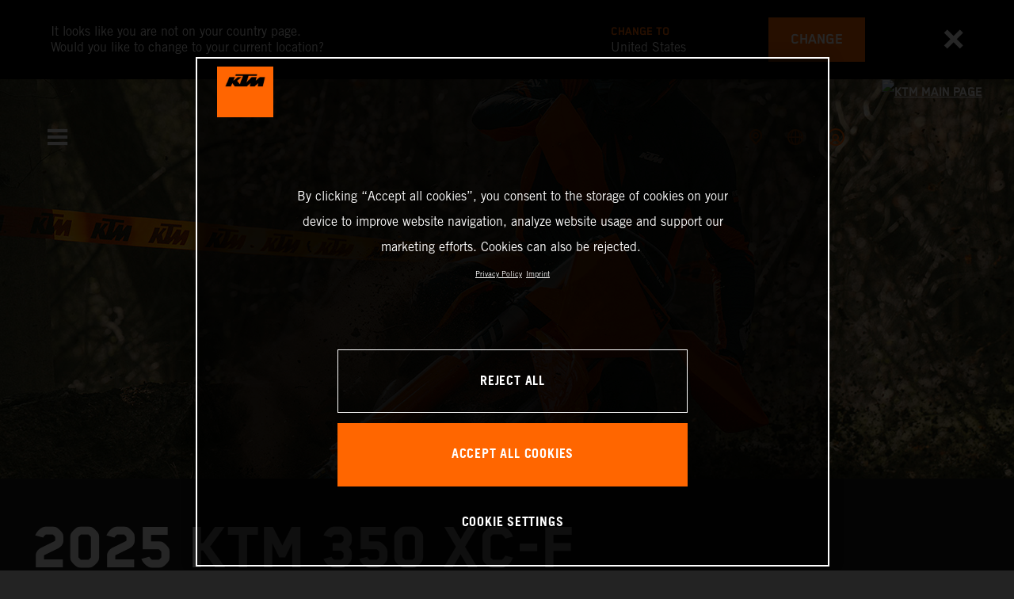

--- FILE ---
content_type: text/html;charset=utf-8
request_url: https://www.ktm.com/en-int/models/1003012575/4-stroke/2025-ktm-350-xc-f.html
body_size: 156892
content:

<!DOCTYPE html>
<html lang="en">
  <head>
    <meta charset="UTF-8"/>
    <meta name="viewport" content="width=device-width, initial-scale=1"/>
    
    <title>2025 KTM 350 XC-F - LEAGUE OF ITS OWN | KTM</title>
    <meta name="description" content="What is there to say about the KTM 350 XC-F that hasn&#39;t already been said? Well, for starters, the 2025 KTM 350 XC-F takes everything great about previous > Read more"/>
    <meta name="template" content="ktm-model-page-template"/>
    <meta name="robots" content="noindex"/>
    <meta property="og:title" content="2025 KTM 350 XC-F - LEAGUE OF ITS OWN | KTM"/>
    <meta property="og:description" content="What is there to say about the KTM 350 XC-F that hasn&#39;t already been said? Well, for starters, the 2025 KTM 350 XC-F takes everything great about previous > Read more"/>
    <meta property="og:image" content="https://s7g10.scene7.com/is/image/ktm/37860_KTM_LogoPodium_orange_RGB?$ogimage$"/>
    <meta property="og:image:alt" content="KTM Logo"/>
    <meta property="og:url" content="https://www.ktm.com/en-int/models/cross-country/4-stroke/2025-ktm-350-xc-f.html"/>
    <meta property="og:type" content="website"/>

    


    

    

    <script defer type="text/javascript" src="/.rum/@adobe/helix-rum-js@%5E2/dist/rum-standalone.js"></script>
<link rel="alternate" hreflang="en-NZ" href="https://www.ktm.com/en-nz/models/cross-country/4-stroke/2025-ktm-350-xc-f.html"/>
    <link rel="alternate" hreflang="en-CA" href="https://www.ktm.com/en-ca/models/cross-country/4-stroke/2025-ktm-350-xc-f.html"/>
    <link rel="alternate" hreflang="en-US" href="https://www.ktm.com/en-us/models/cross-country/4-stroke/2025-ktm-350-xc-f.html"/>
    <link rel="alternate" hreflang="en" href="https://www.ktm.com/en-int/models/cross-country/4-stroke/2025-ktm-350-xc-f.html"/>
    <link rel="alternate" hreflang="en-ZA" href="https://www.ktm.com/en-za/models/cross-country/4-stroke/2025-ktm-350-xc-f.html"/>
    <link rel="alternate" hreflang="es-CL" href="https://www.ktm.com/es-cl/models/cross-country/4-tiempos/2025-ktm-350-xc-f.html"/>
    <link rel="alternate" hreflang="fr-CA" href="https://www.ktm.com/fr-ca/models/cross-country/4-temps/2025-ktm-350-xc-f.html"/>
    <link rel="alternate" hreflang="ja-JP" href="https://www.ktm.com/ja-jp/models/cross-country/4-stroke/2025-ktm-350-xc-f.html"/>



    <!-- Google Tag Manager -->
    <script>(function(w,d,s,l,i){w[l]=w[l]||[];w[l].push({'gtm.start':
            new Date().getTime(),event:'gtm.js','gtm.pageId':"154780255"});
        var f=d.getElementsByTagName(s)[0],
            j=d.createElement(s),dl=l!='dataLayer'?'&l='+l:'';j.async=true;j.src=
            'https://www.googletagmanager.com/gtm.js?id='+i+dl;f.parentNode.insertBefore(j,f);
    })(window,document,'script','dataLayer',"GTM-5GFGV2");
    </script>
    <!-- End Google Tag Manager -->




    <script>
      !function (sCDN, sCDNProject, sCDNWorkspace, sCDNVers) {
        if (
            window.localStorage !== null &&
            typeof window.localStorage === "object" &&
            typeof window.localStorage.getItem === "function" &&
            window.sessionStorage !== null &&
            typeof window.sessionStorage === "object" &&
            typeof window.sessionStorage.getItem === "function"
        ) {
          sCDNVers =
              window.sessionStorage.getItem("jts_preview_version") ||
              window.localStorage.getItem("jts_preview_version") ||
              sCDNVers;
        }
        window.jentis = window.jentis || {};
        window.jentis.config = window.jentis.config || {};
        window.jentis.config.frontend = window.jentis.config.frontend || {};
        window.jentis.config.frontend.cdnhost =
            sCDN + "/get/" + sCDNWorkspace + "/web/" + sCDNVers + "/";
        window.jentis.config.frontend.vers = sCDNVers;
        window.jentis.config.frontend.env = sCDNWorkspace;
        window.jentis.config.frontend.project = sCDNProject;
        window._jts = window._jts || [];
        var f = document.getElementsByTagName("script")[0];
        var j = document.createElement("script");
        j.async = true;
        j.src = window.jentis.config.frontend.cdnhost + "umoj9t.js";
        f.parentNode.insertBefore(j, f);
      }("https://gq1li9.ktm.com", "ktm-com", "live", "_");

      _jts.push({ track: "pageview" });
      _jts.push({ track: "submit" });
    </script>




    <script src="https://cdn.cookielaw.org/scripttemplates/otSDKStub.js" data-document-language="true" type="text/javascript" charset="UTF-8" data-domain-script="4ceffab1-4567-4a2f-afd8-13c433741ab5"></script>
    <script type="text/javascript">
         function OptanonWrapper () {
            var html = document.getElementsByTagName('html')[0];
            // eslint-disable-next-line no-undef
            html.dispatchEvent(new CustomEvent('consentChanged', { detail: { activeGroups: OptanonActiveGroups } }));
        }
    </script>




    



    
        
    
<link rel="stylesheet" href="/etc.clientlibs/ktm-common/clientlibs/ktm.lc-31d6cfe0d16ae931b73c-a651043aad8c5cbebfdb-8e3b6648a3576234f748-5a89745d86140bc15b93-31d6cfe0d16ae931b73c-d3c1b7767953b276e864-lc.min.css" type="text/css">
<link rel="stylesheet" href="/etc.clientlibs/ktm-common/clientlibs/clientlib-grid.lc-86852e7323ed8019b9c2f1321e88cda7-lc.min.css" type="text/css">
<link rel="stylesheet" href="/etc.clientlibs/ktm-common/frontend2/brands/ktm.lc-ed49fefb16eb9f42f2547b944aa4bf8a-lc.min.css" type="text/css">



    
    
    
    
    
    
    
    <meta http-equiv="X-UA-Compatible" content="IE=edge"/>





    <link rel="canonical" href="https://www.ktm.com/en-int/models/cross-country/4-stroke/2025-ktm-350-xc-f.html"/>


    
    
    

    

    
    
    

    
    <link rel="icon" sizes="32x32" href="/icon-32x32.png"/>
    <link rel="icon" sizes="128x128" href="/icon-128x128.png"/>
    <link rel="icon" sizes="180x180" href="/icon-180x180.png"/>
    <link rel="icon" sizes="192x192" href="/icon-192x192.png"/>

    <link rel="apple-touch-icon" href="/icon.png"/>
    <link rel="apple-touch-icon-precomposed" href="/icon.png"/>
    <link rel="apple-touch-icon" sizes="32x32" href="/icon-32x32.png"/>
    <link rel="apple-touch-icon" sizes="120x120" href="/icon-120x120.png"/>
    <link rel="apple-touch-icon-precompiled" sizes="120x120" href="/icon-120x120.png"/>
    <link rel="apple-touch-icon" sizes="128x128" href="/icon-128x128.png"/>
    <link rel="apple-touch-icon" sizes="152x152" href="/icon-152x152.png"/>
    <link rel="apple-touch-icon-precompiled" sizes="152x152" href="/icon-152x152.png"/>
    <link rel="apple-touch-icon" sizes="167x167" href="/icon-167x167.png"/>
    <link rel="apple-touch-icon" sizes="180x180" href="/icon-180x180.png"/>
    <link rel="apple-touch-icon" sizes="192x192" href="/icon-192x192.png"/>


    

    <script id="pageInfo" type="application/json">
{
  "path" : "/content/websites/ktm-com/others/int/en/models/1003012575/1003012577/1003802986",
  "brand" : "ktm"
}
    </script>

</head>
  <body class="body__theme--dark basicpage page nav--stage">
    
<div class="c-country-suggestion-bar component js-country-suggestion-bar" data-isGG="false" data-isHQV="false">
  <div class="c-country-suggestion-bar__container">
    <p class="c-country-suggestion-bar__container-infotext component js-infotext"></p>
    <div class="c-country-suggestion-bar__container-country-suggestion">
      <p class="component js-destination-label"></p>
      <p class="component js-country-name"></p>
    </div>
    <button class="c-country-suggestion-bar__container-button component js-button-element"></button>
    <div class="c-btn__link c-btn__link-icon component js-button-close">
      <div class="c-btn__icon component">
        <i class="icon icon-delete"></i>
      </div>
    </div>
  </div>
</div>

    
    
      



      

  <!-- Google Tag Manager (noscript) -->
  <noscript>
    <iframe src="https://www.googletagmanager.com/ns.html?id=GTM-5GFGV2" height="0" width="0" style="display:none;visibility:hidden"></iframe>
  </noscript>
  <!-- End Google Tag Manager (noscript) -->

<div class="root responsivegrid">


<div class="aem-Grid aem-Grid--12 aem-Grid--default--12 ">
    
    <div class="header aem-GridColumn aem-GridColumn--default--12">
    
<!-- Start of Cached Component (Jan 18, 2026, 6:49:46 AM, justRefreshed=false) -->
<!-- /content/websites/ktm-com/others/int/en @ ktm-com/components/structure/navigation @ DISABLED (still valid for 29.03 min) -->

<!-- Start of Cached Component (Jan 18, 2026, 6:49:46 AM, justRefreshed=true) -->
<!-- /content/websites/ktm-com/others/int/en @ ktm-com/components/structure/navigation @ DISABLED (still valid for 35.07 min) -->

  
  
    <header class="nav js-nav component">
      <div class="container">
        <div class="nav">
          <button class="nav__menu-toggle js-menu-toggle"><i class="icon icon-menu"></i><i class="icon icon-delete"></i></button>
          <button class="nav__menu-toggle nav__menu-toggle-desktop js-menu-toggle-desktop">
            <i class="icon icon-delete"></i>
          </button>
          <nav class="nav__items js-nav-items js-calcviewheight" data-offset-sm="185" data-offset-md="115" data-height-auto-lg="true" data-height-auto-xl="true">
            <!--/* Top-Level Navigation List /*-->
            <ul>
              <li class="js-has-items accordion" data-opened="false">
                <span class="heading" href="/content/websites/ktm-com/others/int/en/models.html" target="_self">Models</span>
                <div class="content">
                  <!--/* Second-Level Navigation List /*-->
                  
  <ul class="nav__models js-nav-models">
    <!--/*
            range selector, only used in mobile-view (= drop-down with segments)
    /*-->
    <li class="range-list js-range-list accordion">
      <span class="heading d-lg-none">Select range</span>
      <div class="content">
        <ul>
          <li data-segment-id="9ff81cbc-9106-41cc-8cbf-b2ac01e6eba1">
            MOTOCROSS
            
          </li>
        
          <li data-segment-id="fee46842-87f7-41ac-b025-3a1e6e5f494d">
            ENDURO
            
          </li>
        
          <li data-segment-id="ce0e218a-f2f8-46e9-b1a7-541472cec9c3">
            CROSS COUNTRY
            
          </li>
        
          <li data-segment-id="4d3f1ad3-0c02-406d-8d9c-f345c641b4c6">
            Electric
            
          </li>
        
          <li data-segment-id="defa183c-d696-4312-bc1f-d4cc31c2056f">
            Dual Sport
            
          </li>
        
          <li data-segment-id="9010dbee-e961-4673-b148-2662c3465194">
            Adventure
            
          </li>
        
          <li data-segment-id="efd7856d-0b42-4d0d-a791-74c46c751fac">
            SPORTS TOURER
            
          </li>
        
          <li data-segment-id="5c075c5d-8397-4e35-9bbf-6801f9000935">
            Supermoto
            
          </li>
        
          <li data-segment-id="754f4bcb-55fe-4675-b568-51ce16b1169c">
            Naked Bike
            
          </li>
        
          <li data-segment-id="801d2d7b-3a36-48b5-aabe-48eb7d0ba76a">
            Supersport
            
          </li>
        
          <li data-segment-id="791f6db4-be0d-448e-be33-1d71ef22246a">
            BRABUS
            
          </li>
        </ul>
      </div>
    </li>
    <li>
      <!--/*
             iterate over segment pages
      /*-->
      <ul class="segments-list js-segment-list">
        <li data-segment-id="9ff81cbc-9106-41cc-8cbf-b2ac01e6eba1">
          <div class="container active-element">
            <aside>
              <p class="heading-h3">
                <a href="https://www.ktm.com/en-int/models/motocross.html">MOTOCROSS
                  <i class="icon icon-arrow_right"></i>
                  
                </a>
              </p>
              <p class="d-none d-md-block heading-h5"></p>
              <div class="c-btn d-none d-md-flex">
                <a href="https://www.ktm.com/en-int/models/motocross.html" class="c-btn__link c-btn__link--primary-dark">DISCOVER</a>
              </div>
            </aside>
            <section>
              <!--/*
                      iterate over engine-type pages (if exists)
              /*-->
              <ul class="engine-list-wrapper">
                <li class="js-engine-list accordion engine-list">
                  <div class="heading engineGroup">4-stroke</div>
                  <div class="content">
                    <!--/*
                            iterate over model pages
                    /*-->
                    <ul class="bike-list">
                      <li>
                        <a href="https://www.ktm.com/en-int/models/motocross/4-stroke/2026-ktm-450-sx-ffactoryedition.html">
                          2026 KTM 450 SX-F FACTORY EDITION
                          
                        </a>
                      </li>
                    
                      <li>
                        <a href="https://www.ktm.com/en-int/models/motocross/4-stroke/2026-ktm-250-sx-ffactoryedition.html">
                          2026 KTM 250 SX-F FACTORY EDITION
                          
                        </a>
                      </li>
                    
                      <li>
                        <a href="https://www.ktm.com/en-int/models/motocross/4-stroke/2026-ktm-450-sx-f.html">
                          2026 KTM 450 SX-F
                          
                        </a>
                      </li>
                    
                      <li>
                        <a href="https://www.ktm.com/en-int/models/motocross/4-stroke/2026-ktm-350-sx-f.html">
                          2026 KTM 350 SX-F
                          
                        </a>
                      </li>
                    
                      <li>
                        <a href="https://www.ktm.com/en-int/models/motocross/4-stroke/2026-ktm-250-sx-f.html">
                          2026 KTM 250 SX-F
                          
                        </a>
                      </li>
                    
                      <li>
                        <a href="https://www.ktm.com/en-int/models/motocross/4-stroke/2025-ktm-250-sx-fadamoedition.html">
                          2025 KTM 250 SX-F ADAMO EDITION
                          
                        </a>
                      </li>
                    </ul>
                  </div>
                </li>
              
                <li class="js-engine-list accordion engine-list">
                  <div class="heading engineGroup">2-stroke</div>
                  <div class="content">
                    <!--/*
                            iterate over model pages
                    /*-->
                    <ul class="bike-list">
                      <li>
                        <a href="https://www.ktm.com/en-int/models/motocross/2-stroke/2026-ktm-300-sx.html">
                          2026 KTM 300 SX
                          
                        </a>
                      </li>
                    
                      <li>
                        <a href="https://www.ktm.com/en-int/models/motocross/2-stroke/2026-ktm-250-sx.html">
                          2026 KTM 250 SX
                          
                        </a>
                      </li>
                    
                      <li>
                        <a href="https://www.ktm.com/en-int/models/motocross/2-stroke/2026-ktm-125-sx.html">
                          2026 KTM 125 SX
                          
                        </a>
                      </li>
                    
                      <li>
                        <a href="https://www.ktm.com/en-int/models/motocross/2-stroke/2026-ktm-85-sx-1916.html">
                          2026 KTM 85 SX 19/16
                          
                        </a>
                      </li>
                    
                      <li>
                        <a href="https://www.ktm.com/en-int/models/motocross/2-stroke/2026-ktm-85-sx-1714.html">
                          2026 KTM 85 SX 17/14
                          
                        </a>
                      </li>
                    
                      <li>
                        <a href="https://www.ktm.com/en-int/models/motocross/2-stroke/2026-ktm-65-sx.html">
                          2026 KTM 65 SX
                          
                        </a>
                      </li>
                    
                      <li>
                        <a href="https://www.ktm.com/en-int/models/motocross/2-stroke/2026-ktm-50-sx-factoryedition.html">
                          2026 KTM 50 SX FACTORY EDITION
                          
                        </a>
                      </li>
                    
                      <li>
                        <a href="https://www.ktm.com/en-int/models/motocross/2-stroke/2026-ktm-50-sx.html">
                          2026 KTM 50 SX
                          
                        </a>
                      </li>
                    </ul>
                  </div>
                </li>
              
                <li class="js-engine-list accordion engine-list">
                  <div class="heading engineGroup">Electric</div>
                  <div class="content">
                    <!--/*
                            iterate over model pages
                    /*-->
                    <ul class="bike-list">
                      <li>
                        <a href="https://www.ktm.com/en-int/models/motocross/electric/2025-ktm-sx-e-3.html">
                          2025 KTM SX-E 3
                          
                        </a>
                      </li>
                    
                      <li>
                        <a href="https://www.ktm.com/en-int/models/motocross/electric/2025-ktm-sx-e-2.html">
                          2025 KTM SX-E 2
                          
                        </a>
                      </li>
                    </ul>
                  </div>
                </li>
              </ul>
              <!--/*
                      iterate over model pages, if NO engine-type page as parent exists
              /*-->
              
            </section>
          </div>
        </li>
      
        <li data-segment-id="fee46842-87f7-41ac-b025-3a1e6e5f494d">
          <div class="container active-element">
            <aside>
              <p class="heading-h3">
                <a href="https://www.ktm.com/en-int/models/enduro.html">ENDURO
                  <i class="icon icon-arrow_right"></i>
                  
                </a>
              </p>
              <p class="d-none d-md-block heading-h5"></p>
              <div class="c-btn d-none d-md-flex">
                <a href="https://www.ktm.com/en-int/models/enduro.html" class="c-btn__link c-btn__link--primary-dark">DISCOVER</a>
              </div>
            </aside>
            <section>
              <!--/*
                      iterate over engine-type pages (if exists)
              /*-->
              <ul class="engine-list-wrapper">
                <li class="js-engine-list accordion engine-list">
                  <div class="heading engineGroup">4-stroke</div>
                  <div class="content">
                    <!--/*
                            iterate over model pages
                    /*-->
                    <ul class="bike-list">
                      <li>
                        <a href="https://www.ktm.com/en-int/models/enduro/4-stroke/2026-ktm-500-excf6days.html">
                          2026 KTM 500 EXC-F 6DAYS
                          
                        </a>
                      </li>
                    
                      <li>
                        <a href="https://www.ktm.com/en-int/models/enduro/4-stroke/2026-ktm-450-excf6days.html">
                          2026 KTM 450 EXC-F 6DAYS
                          
                        </a>
                      </li>
                    
                      <li>
                        <a href="https://www.ktm.com/en-int/models/enduro/4-stroke/2026-ktm-350-excf6days.html">
                          2026 KTM 350 EXC-F 6DAYS
                          
                        </a>
                      </li>
                    
                      <li>
                        <a href="https://www.ktm.com/en-int/models/enduro/4-stroke/2026-ktm-250-excf6days.html">
                          2026 KTM 250 EXC-F 6DAYS
                          
                        </a>
                      </li>
                    
                      <li>
                        <a href="https://www.ktm.com/en-int/models/enduro/4-stroke/2026-ktm-500-excf.html">
                          2026 KTM 500 EXC-F
                          
                        </a>
                      </li>
                    
                      <li>
                        <a href="https://www.ktm.com/en-int/models/enduro/4-stroke/2026-ktm-450-excf.html">
                          2026 KTM 450 EXC-F
                          
                        </a>
                      </li>
                    
                      <li>
                        <a href="https://www.ktm.com/en-int/models/enduro/4-stroke/2026-ktm-350-excf.html">
                          2026 KTM 350 EXC-F
                          
                        </a>
                      </li>
                    
                      <li>
                        <a href="https://www.ktm.com/en-int/models/enduro/4-stroke/2026-ktm-250-excf.html">
                          2026 KTM 250 EXC-F
                          
                        </a>
                      </li>
                    
                      <li>
                        <a href="https://www.ktm.com/en-int/models/enduro/4-stroke/2026-ktm-450-xcfw.html">
                          2026 KTM 450 XCF-W
                          
                        </a>
                      </li>
                    
                      <li>
                        <a href="https://www.ktm.com/en-int/models/enduro/4-stroke/2025-ktm-500-excfchampionedition.html">
                          2025 KTM 500 EXC-F CHAMPION EDITION
                          
                        </a>
                      </li>
                    
                      <li>
                        <a href="https://www.ktm.com/en-int/models/enduro/4-stroke/2025-ktm-450-excfchampionedition.html">
                          2025 KTM 450 EXC-F CHAMPION EDITION
                          
                        </a>
                      </li>
                    
                      <li>
                        <a href="https://www.ktm.com/en-int/models/enduro/4-stroke/2025-ktm-350-excfchampionedition.html">
                          2025 KTM 350 EXC-F CHAMPION EDITION
                          
                        </a>
                      </li>
                    
                      <li>
                        <a href="https://www.ktm.com/en-int/models/enduro/4-stroke/2025-ktm-250-excfchampionedition.html">
                          2025 KTM 250 EXC-F CHAMPION EDITION
                          
                        </a>
                      </li>
                    </ul>
                  </div>
                </li>
              
                <li class="js-engine-list accordion engine-list">
                  <div class="heading engineGroup">2-stroke</div>
                  <div class="content">
                    <!--/*
                            iterate over model pages
                    /*-->
                    <ul class="bike-list">
                      <li>
                        <a href="https://www.ktm.com/en-int/models/enduro/2-stroke/2026-ktm-300-exc6days.html">
                          2026 KTM 300 EXC 6DAYS
                          
                        </a>
                      </li>
                    
                      <li>
                        <a href="https://www.ktm.com/en-int/models/enduro/2-stroke/2026-ktm-300-exchardenduro.html">
                          2026 KTM 300 EXC HARDENDURO
                          
                        </a>
                      </li>
                    
                      <li>
                        <a href="https://www.ktm.com/en-int/models/enduro/2-stroke/2026-ktm-300-exc.html">
                          2026 KTM 300 EXC
                          
                        </a>
                      </li>
                    
                      <li>
                        <a href="https://www.ktm.com/en-int/models/enduro/2-stroke/2026-ktm-300-xc-whardenduro.html">
                          2026 KTM 300 XC-W HARDENDURO
                          
                        </a>
                      </li>
                    
                      <li>
                        <a href="https://www.ktm.com/en-int/models/enduro/2-stroke/2026-ktm-300-xc-w.html">
                          2026 KTM 300 XC-W
                          
                        </a>
                      </li>
                    
                      <li>
                        <a href="https://www.ktm.com/en-int/models/enduro/2-stroke/2026-ktm-250-xc-w.html">
                          2026 KTM 250 XC-W
                          
                        </a>
                      </li>
                    
                      <li>
                        <a href="https://www.ktm.com/en-int/models/enduro/2-stroke/2026-ktm-150-xc-w.html">
                          2026 KTM 150 XC-W
                          
                        </a>
                      </li>
                    
                      <li>
                        <a href="https://www.ktm.com/en-int/models/enduro/2-stroke/2026-ktm-125-xc-w.html">
                          2026 KTM 125 XC-W
                          
                        </a>
                      </li>
                    
                      <li>
                        <a href="https://www.ktm.com/en-int/models/enduro/2-stroke/2025-ktm-300-excchampionedition.html">
                          2025 KTM 300 EXC CHAMPION EDITION
                          
                        </a>
                      </li>
                    
                      <li>
                        <a href="https://www.ktm.com/en-int/models/enduro/2-stroke/2025-ktm-250-excchampionedition.html">
                          2025 KTM 250 EXC CHAMPION EDITION
                          
                        </a>
                      </li>
                    
                      <li>
                        <a href="https://www.ktm.com/en-int/models/enduro/2-stroke/2025-ktm-300-xc-wchampionedition.html">
                          2025 KTM 300 XC-W CHAMPION EDITION
                          
                        </a>
                      </li>
                    
                      <li>
                        <a href="https://www.ktm.com/en-int/models/enduro/2-stroke/2025-ktm-300-xc-wfactoryedition.html">
                          2025 KTM 300 XC-W FACTORY EDITION
                          
                        </a>
                      </li>
                    </ul>
                  </div>
                </li>
              </ul>
              <!--/*
                      iterate over model pages, if NO engine-type page as parent exists
              /*-->
              
            </section>
          </div>
        </li>
      
        <li data-segment-id="ce0e218a-f2f8-46e9-b1a7-541472cec9c3">
          <div class="container active-element">
            <aside>
              <p class="heading-h3">
                <a href="https://www.ktm.com/en-int/models/cross-country.html">CROSS COUNTRY
                  <i class="icon icon-arrow_right"></i>
                  
                </a>
              </p>
              <p class="d-none d-md-block heading-h5"></p>
              <div class="c-btn d-none d-md-flex">
                <a href="https://www.ktm.com/en-int/models/cross-country.html" class="c-btn__link c-btn__link--primary-dark">DISCOVER</a>
              </div>
            </aside>
            <section>
              <!--/*
                      iterate over engine-type pages (if exists)
              /*-->
              <ul class="engine-list-wrapper">
                <li class="js-engine-list accordion engine-list">
                  <div class="heading engineGroup">4-stroke</div>
                  <div class="content">
                    <!--/*
                            iterate over model pages
                    /*-->
                    <ul class="bike-list">
                      <li>
                        <a href="https://www.ktm.com/en-int/models/cross-country/4-stroke/2026-ktm-450-xc-f.html">
                          2026 KTM 450 XC-F
                          
                        </a>
                      </li>
                    
                      <li>
                        <a href="https://www.ktm.com/en-int/models/cross-country/4-stroke/2026-ktm-250-xc-f.html">
                          2026 KTM 250 XC-F
                          
                        </a>
                      </li>
                    
                      <li>
                        <a href="https://www.ktm.com/en-int/models/cross-country/4-stroke/2026-ktm-350-xc-ffactoryedition.html">
                          2026 KTM 350 XC-F FACTORY EDITION
                          
                        </a>
                      </li>
                    </ul>
                  </div>
                </li>
              
                <li class="js-engine-list accordion engine-list">
                  <div class="heading engineGroup">2-stroke</div>
                  <div class="content">
                    <!--/*
                            iterate over model pages
                    /*-->
                    <ul class="bike-list">
                      <li>
                        <a href="https://www.ktm.com/en-int/models/cross-country/2-stroke/2026-ktm-300-xc.html">
                          2026 KTM 300 XC
                          
                        </a>
                      </li>
                    
                      <li>
                        <a href="https://www.ktm.com/en-int/models/cross-country/2-stroke/2026-ktm-250-xc.html">
                          2026 KTM 250 XC
                          
                        </a>
                      </li>
                    </ul>
                  </div>
                </li>
              </ul>
              <!--/*
                      iterate over model pages, if NO engine-type page as parent exists
              /*-->
              
            </section>
          </div>
        </li>
      
        <li data-segment-id="4d3f1ad3-0c02-406d-8d9c-f345c641b4c6">
          <div class="container active-element">
            <aside>
              <p class="heading-h3">
                <a href="https://www.ktm.com/en-int/models/electric.html">Electric
                  <i class="icon icon-arrow_right"></i>
                  
                </a>
              </p>
              <p class="d-none d-md-block heading-h5"></p>
              <div class="c-btn d-none d-md-flex">
                <a href="https://www.ktm.com/en-int/models/electric.html" class="c-btn__link c-btn__link--primary-dark">DISCOVER</a>
              </div>
            </aside>
            <section>
              <!--/*
                      iterate over engine-type pages (if exists)
              /*-->
              <ul class="engine-list-wrapper">
                <li class="js-engine-list accordion engine-list">
                  <div class="heading engineGroup">FREERIDE</div>
                  <div class="content">
                    <!--/*
                            iterate over model pages
                    /*-->
                    <ul class="bike-list">
                      <li>
                        <a href="https://www.ktm.com/en-int/models/electric/freeride/2023-ktm-freerideexc.html">
                          2023 KTM Freeride E-XC
                          
                        </a>
                      </li>
                    </ul>
                  </div>
                </li>
              
                <li class="js-engine-list accordion engine-list">
                  <div class="heading engineGroup">KIDS ELECTRIC MOTOCROSS</div>
                  <div class="content">
                    <!--/*
                            iterate over model pages
                    /*-->
                    <ul class="bike-list">
                      <li>
                        <a href="https://www.ktm.com/en-int/models/electric/kids-motocross/2026-ktm-sx-e-5.html">
                          2026 KTM SX-E 5
                          
                        </a>
                      </li>
                    
                      <li>
                        <a href="https://www.ktm.com/en-int/models/electric/kids-motocross/2025-ktm-sx-e-3.html">
                          2025 KTM SX-E 3
                          
                        </a>
                      </li>
                    
                      <li>
                        <a href="https://www.ktm.com/en-int/models/electric/kids-motocross/2025-ktm-sx-e-2.html">
                          2025 KTM SX-E 2
                          
                        </a>
                      </li>
                    </ul>
                  </div>
                </li>
              
                <li class="js-engine-list accordion engine-list">
                  <div class="heading engineGroup">KIDS ELECTRIC BALANCE BIKES</div>
                  <div class="content">
                    <!--/*
                            iterate over model pages
                    /*-->
                    <ul class="bike-list">
                      <li>
                        <a href="https://www.ktm.com/en-int/models/electric/kids-balance-bikes/ktm-sx-e-1-20.html">
                          SX-E 1.20
                          
                        </a>
                      </li>
                    
                      <li>
                        <a href="https://www.ktm.com/en-int/models/electric/kids-balance-bikes/ktm-sx-e-1-16.html">
                          SX-E 1.16
                          
                        </a>
                      </li>
                    
                      <li>
                        <a href="https://www.ktm.com/en-int/models/electric/kids-balance-bikes/ktm-sx-e-1-12.html">
                          SX-E 1.12
                          
                        </a>
                      </li>
                    </ul>
                  </div>
                </li>
              </ul>
              <!--/*
                      iterate over model pages, if NO engine-type page as parent exists
              /*-->
              
            </section>
          </div>
        </li>
      
        <li data-segment-id="defa183c-d696-4312-bc1f-d4cc31c2056f">
          <div class="container active-element">
            <aside>
              <p class="heading-h3">
                <a href="https://www.ktm.com/en-int/models/dual-sport.html">Dual Sport
                  <i class="icon icon-arrow_right"></i>
                  
                </a>
              </p>
              <p class="d-none d-md-block heading-h5"></p>
              <div class="c-btn d-none d-md-flex">
                <a href="https://www.ktm.com/en-int/models/dual-sport.html" class="c-btn__link c-btn__link--primary-dark">DISCOVER</a>
              </div>
            </aside>
            <section>
              <!--/*
                      iterate over engine-type pages (if exists)
              /*-->
              
              <!--/*
                      iterate over model pages, if NO engine-type page as parent exists
              /*-->
              <ul class="bike-list">
                <li>
                  <a href="https://www.ktm.com/en-int/models/dual-sport/2026-ktm-690-enduror.html">
                    2026 KTM 690 Enduro R
                    
                  </a>
                </li>
              
                <li>
                  <a href="https://www.ktm.com/en-int/models/dual-sport/2026-ktm-390-enduror.html">
                    2026 KTM 390 Enduro R
                    
                  </a>
                </li>
              
                <li>
                  <a href="https://www.ktm.com/en-int/models/dual-sport/2026-ktm-125-enduror.html">
                    2026 KTM 125 Enduro R
                    
                  </a>
                </li>
              </ul>
            </section>
          </div>
        </li>
      
        <li data-segment-id="9010dbee-e961-4673-b148-2662c3465194">
          <div class="container active-element">
            <aside>
              <p class="heading-h3">
                <a href="https://www.ktm.com/en-int/models/adventure.html">Adventure
                  <i class="icon icon-arrow_right"></i>
                  
                </a>
              </p>
              <p class="d-none d-md-block heading-h5"></p>
              <div class="c-btn d-none d-md-flex">
                <a href="https://www.ktm.com/en-int/models/adventure.html" class="c-btn__link c-btn__link--primary-dark">DISCOVER</a>
              </div>
            </aside>
            <section>
              <!--/*
                      iterate over engine-type pages (if exists)
              /*-->
              
              <!--/*
                      iterate over model pages, if NO engine-type page as parent exists
              /*-->
              <ul class="bike-list">
                <li>
                  <a href="https://www.ktm.com/en-int/models/adventure/2026-ktm-1390-superadventuresevo.html">
                    2026 KTM 1390 Super Adventure S EVO
                    
                  </a>
                </li>
              
                <li>
                  <a href="https://www.ktm.com/en-int/models/adventure/2026-ktm-1390-superadventures.html">
                    2026 KTM 1390 Super Adventure S
                    
                  </a>
                </li>
              
                <li>
                  <a href="https://www.ktm.com/en-int/models/adventure/2026-ktm-1390-superadventurer.html">
                    2026 KTM 1390 Super Adventure R
                    
                  </a>
                </li>
              
                <li>
                  <a href="https://www.ktm.com/en-int/models/adventure/2026-ktm-890-adventurer.html">
                    2026 KTM 890 Adventure R
                    
                  </a>
                </li>
              
                <li>
                  <a href="https://www.ktm.com/en-int/models/adventure/2026-ktm-790-adventure.html">
                    2026 KTM 790 Adventure
                    
                  </a>
                </li>
              
                <li>
                  <a href="https://www.ktm.com/en-int/models/adventure/2026-ktm-450-rallyreplica.html">
                    2026 KTM 450 RALLY REPLICA
                    
                  </a>
                </li>
              
                <li>
                  <a href="https://www.ktm.com/en-int/models/adventure/2026-ktm-390-adventurer.html">
                    2026 KTM 390 Adventure R
                    
                  </a>
                </li>
              
                <li>
                  <a href="https://www.ktm.com/en-int/models/adventure/2026-ktm-390-adventurex.html">
                    2026 KTM 390 Adventure X
                    
                  </a>
                </li>
              
                <li>
                  <a href="https://www.ktm.com/en-int/models/adventure/2025-ktm-790-adventurer.html">
                    2025 KTM 790 Adventure R
                    
                  </a>
                </li>
              
                <li>
                  <a href="https://www.ktm.com/en-int/models/adventure/2025-ktm-250-adventure.html">
                    2025 KTM 250 Adventure
                    
                  </a>
                </li>
              
                <li>
                  <a href="https://www.ktm.com/en-int/models/adventure/2024-ktm-250-adventure.html">
                    2024 KTM 250 ADVENTURE
                    
                  </a>
                </li>
              </ul>
            </section>
          </div>
        </li>
      
        <li data-segment-id="efd7856d-0b42-4d0d-a791-74c46c751fac">
          <div class="container active-element">
            <aside>
              <p class="heading-h3">
                <a href="https://www.ktm.com/en-int/models/sports-tourer.html">SPORTS TOURER
                  <i class="icon icon-arrow_right"></i>
                  
                </a>
              </p>
              <p class="d-none d-md-block heading-h5"></p>
              <div class="c-btn d-none d-md-flex">
                <a href="https://www.ktm.com/en-int/models/sports-tourer.html" class="c-btn__link c-btn__link--primary-dark">DISCOVER</a>
              </div>
            </aside>
            <section>
              <!--/*
                      iterate over engine-type pages (if exists)
              /*-->
              
              <!--/*
                      iterate over model pages, if NO engine-type page as parent exists
              /*-->
              <ul class="bike-list">
                <li>
                  <a href="https://www.ktm.com/en-int/models/sports-tourer/2024-ktm-1290-superdukegt.html">
                    2024 KTM 1290 Super Duke GT 
                    
                  </a>
                </li>
              
                <li>
                  <a href="https://www.ktm.com/en-int/models/sports-tourer/2024-ktm-890-smt.html">
                    2024 KTM 890 SMT
                    
                  </a>
                </li>
              </ul>
            </section>
          </div>
        </li>
      
        <li data-segment-id="5c075c5d-8397-4e35-9bbf-6801f9000935">
          <div class="container active-element">
            <aside>
              <p class="heading-h3">
                <a href="https://www.ktm.com/en-int/models/supermoto.html">Supermoto
                  <i class="icon icon-arrow_right"></i>
                  
                </a>
              </p>
              <p class="d-none d-md-block heading-h5"></p>
              <div class="c-btn d-none d-md-flex">
                <a href="https://www.ktm.com/en-int/models/supermoto.html" class="c-btn__link c-btn__link--primary-dark">DISCOVER</a>
              </div>
            </aside>
            <section>
              <!--/*
                      iterate over engine-type pages (if exists)
              /*-->
              
              <!--/*
                      iterate over model pages, if NO engine-type page as parent exists
              /*-->
              <ul class="bike-list">
                <li>
                  <a href="https://www.ktm.com/en-int/models/supermoto/2026-ktm-450-smr.html">
                    2026 KTM 450 SMR
                    
                  </a>
                </li>
              
                <li>
                  <a href="https://www.ktm.com/en-int/models/supermoto/2026-ktm-690-smcr.html">
                    2026 KTM 690 SMC R
                    
                  </a>
                </li>
              
                <li>
                  <a href="https://www.ktm.com/en-int/models/supermoto/2026-ktm-390-smcr.html">
                    2026 KTM 390 SMC R
                    
                  </a>
                </li>
              
                <li>
                  <a href="https://www.ktm.com/en-int/models/supermoto/2026-ktm-125-smcr.html">
                    2026 KTM 125 SMC R
                    
                  </a>
                </li>
              </ul>
            </section>
          </div>
        </li>
      
        <li data-segment-id="754f4bcb-55fe-4675-b568-51ce16b1169c">
          <div class="container active-element">
            <aside>
              <p class="heading-h3">
                <a href="https://www.ktm.com/en-int/models/naked-bike.html">Naked Bike
                  <i class="icon icon-arrow_right"></i>
                  
                </a>
              </p>
              <p class="d-none d-md-block heading-h5"></p>
              <div class="c-btn d-none d-md-flex">
                <a href="https://www.ktm.com/en-int/models/naked-bike.html" class="c-btn__link c-btn__link--primary-dark">DISCOVER</a>
              </div>
            </aside>
            <section>
              <!--/*
                      iterate over engine-type pages (if exists)
              /*-->
              
              <!--/*
                      iterate over model pages, if NO engine-type page as parent exists
              /*-->
              <ul class="bike-list">
                <li>
                  <a href="https://www.ktm.com/en-int/models/naked-bike/2026-ktm-1390-superdukerevo.html">
                    2026 KTM 1390 Super Duke R EVO
                    
                  </a>
                </li>
              
                <li>
                  <a href="https://www.ktm.com/en-int/models/naked-bike/2026-ktm-1390-superduker.html">
                    2026 KTM 1390 Super Duke R
                    
                  </a>
                </li>
              
                <li>
                  <a href="https://www.ktm.com/en-int/models/naked-bike/2026-ktm-990-duker.html">
                    2026 KTM 990 Duke R
                    
                  </a>
                </li>
              
                <li>
                  <a href="https://www.ktm.com/en-int/models/naked-bike/2026-ktm-990-duke.html">
                    2026 KTM 990 Duke
                    
                  </a>
                </li>
              
                <li>
                  <a href="https://www.ktm.com/en-int/models/naked-bike/2026-ktm-790-duke.html">
                    2026 KTM 790 Duke
                    
                  </a>
                </li>
              
                <li>
                  <a href="https://www.ktm.com/en-int/models/naked-bike/2026-ktm-390-duke.html">
                    2026 KTM 390 Duke
                    
                  </a>
                </li>
              
                <li>
                  <a href="https://www.ktm.com/en-int/models/naked-bike/2026-ktm-250-duke.html">
                    2026 KTM 250 Duke
                    
                  </a>
                </li>
              
                <li>
                  <a href="https://www.ktm.com/en-int/models/naked-bike/2026-ktm-200-duke.html">
                    2026 KTM 200 Duke
                    
                  </a>
                </li>
              
                <li>
                  <a href="https://www.ktm.com/en-int/models/naked-bike/2026-ktm-125-duke.html">
                    2026 KTM 125 Duke
                    
                  </a>
                </li>
              
                <li>
                  <a href="https://www.ktm.com/en-int/models/naked-bike/2024-ktm-250-duke.html">
                    2024 KTM 250 DUKE
                    
                  </a>
                </li>
              </ul>
            </section>
          </div>
        </li>
      
        <li data-segment-id="801d2d7b-3a36-48b5-aabe-48eb7d0ba76a">
          <div class="container active-element">
            <aside>
              <p class="heading-h3">
                <a href="https://www.ktm.com/en-int/models/supersport.html">Supersport
                  <i class="icon icon-arrow_right"></i>
                  
                </a>
              </p>
              <p class="d-none d-md-block heading-h5"></p>
              <div class="c-btn d-none d-md-flex">
                <a href="https://www.ktm.com/en-int/models/supersport.html" class="c-btn__link c-btn__link--primary-dark">DISCOVER</a>
              </div>
            </aside>
            <section>
              <!--/*
                      iterate over engine-type pages (if exists)
              /*-->
              
              <!--/*
                      iterate over model pages, if NO engine-type page as parent exists
              /*-->
              <ul class="bike-list">
                <li>
                  <a href="https://www.ktm.com/en-int/models/supersport/2026-ktm-990-rc-r.html">
                    2026 KTM 990 RC R
                    
                  </a>
                </li>
              
                <li>
                  <a href="https://www.ktm.com/en-int/models/supersport/2024-ktm-rc-8c.html">
                    2024 KTM RC 8C
                    
                  </a>
                </li>
              
                <li>
                  <a href="https://www.ktm.com/en-int/models/supersport/2024-ktm-rc-390.html">
                    2024 KTM RC 390
                    
                  </a>
                </li>
              
                <li>
                  <a href="https://www.ktm.com/en-int/models/supersport/2024-ktm-rc-200.html">
                    2024 KTM RC 200
                    
                  </a>
                </li>
              
                <li>
                  <a href="https://www.ktm.com/en-int/models/supersport/2024-ktm-rc-125.html">
                    2024 KTM RC 125
                    
                  </a>
                </li>
              </ul>
            </section>
          </div>
        </li>
      
        <li data-segment-id="791f6db4-be0d-448e-be33-1d71ef22246a">
          <div class="container active-element">
            <aside>
              <p class="heading-h3">
                <a href="https://www.ktm.com/en-int/models/brabus.html">BRABUS
                  <i class="icon icon-arrow_right"></i>
                  
                </a>
              </p>
              <p class="d-none d-md-block heading-h5"></p>
              <div class="c-btn d-none d-md-flex">
                <a href="https://www.ktm.com/en-int/models/brabus.html" class="c-btn__link c-btn__link--primary-dark">DISCOVER</a>
              </div>
            </aside>
            <section>
              <!--/*
                      iterate over engine-type pages (if exists)
              /*-->
              
              <!--/*
                      iterate over model pages, if NO engine-type page as parent exists
              /*-->
              <ul class="bike-list">
                <li>
                  <a href="https://www.ktm.com/en-int/models/brabus/2026-brabus-1400rsignatureedition.html">
                    2026 BRABUS 1400 R SIGNATURE EDITION
                    
                  </a>
                </li>
              
                <li>
                  <a href="https://www.ktm.com/en-int/models/brabus/2023-brabus-1300rmasterpieceedition.html">
                    2023 BRABUS 1300 R Masterpiece Edition
                    
                  </a>
                </li>
              
                <li>
                  <a href="https://www.ktm.com/en-int/models/brabus/2023-brabus-1300redition.html">
                    2023 BRABUS 1300 R Edition
                    
                  </a>
                </li>
              </ul>
            </section>
          </div>
        </li>
      </ul>
    </li>
  </ul>

                  
                </div>
              </li>
            
              <li class="js-has-items accordion" data-opened="false">
                <span class="heading" href="/content/websites/ktm-com/others/int/en/parts---wear.html" target="_self">PowerParts &amp; PowerWear</span>
                <div class="content">
                  <!--/* Second-Level Navigation List /*-->
                  
                  
  <!--/* iterate over 2nd-level child-pages  /*-->
  <ul class="submenu">
    <li><a class="headerNavLink headerNavLink--lvl2" href="https://www.ktm.com/en-int/parts---wear/powerparts/products.html" target="_self">PowerParts</a></li>
  
    <li><a class="headerNavLink headerNavLink--lvl2" href="https://www.ktm.com/en-int/parts---wear/powerwear/products.html" target="_self">PowerWear</a></li>
  
    <li><a class="headerNavLink headerNavLink--lvl2" href="https://www.ktm.com/en-int/parts---wear/powerwear-collections.html" target="_self">PowerWear Collections</a></li>
  
    <li><a class="headerNavLink headerNavLink--lvl2" href="https://configurator.ktm.com/models/" target="_self">Online Configurator</a></li>
  
    <li><a class="headerNavLink headerNavLink--lvl2" href="https://www.ktm.com/en-int/parts---wear/ktm-exc-plastic-part-kits.html" target="_self">KTM EXC PLASTIC PART KITS </a></li>
  </ul>

                </div>
              </li>
            
              <li class="js-has-items accordion" data-opened="false">
                <span class="heading" href="/content/websites/ktm-com/others/int/en/racing.html" target="_self">Racing</span>
                <div class="content">
                  <!--/* Second-Level Navigation List /*-->
                  
                  
  <!--/* iterate over 2nd-level child-pages  /*-->
  <ul class="submenu">
    <li><a class="headerNavLink headerNavLink--lvl2" href="https://www.ktm.com/en-int/news.html#racing" target="_self">Racing News</a></li>
  
    <li><a class="headerNavLink headerNavLink--lvl2" href="https://www.ktm.com/en-int/racing/road-racing.html" target="_self">MOTOGP™ </a></li>
  
    <li><a class="headerNavLink headerNavLink--lvl2" href="https://www.ktm.com/en-int/racing/mx-sx.html" target="_self">Motocross/Supercross</a></li>
  
    <li><a class="headerNavLink headerNavLink--lvl2" href="https://www.ktm.com/en-int/racing/offroad.html" target="_self">Enduro / Offroad US</a></li>
  
    <li><a class="headerNavLink headerNavLink--lvl2" href="https://www.ktm.com/en-int/racing/rally.html" target="_self">Rally</a></li>
  </ul>

                </div>
              </li>
            
              <li class="js-has-items accordion" data-opened="false">
                <span class="heading" href="/content/websites/ktm-com/others/int/en/ktm-world.html" target="_self">KTM World</span>
                <div class="content">
                  <!--/* Second-Level Navigation List /*-->
                  
                  
  <!--/* iterate over 2nd-level child-pages  /*-->
  <ul class="submenu">
    <li><a class="headerNavLink headerNavLink--lvl2" href="https://www.ktm.com/en-int/news.html" target="_self">News</a></li>
  
    <li><a class="headerNavLink headerNavLink--lvl2" href="https://www.ktm.com/en-int/news.html#stories" target="_self">Stories</a></li>
  
    <li><a class="headerNavLink headerNavLink--lvl2" href="https://www.ktm.com/en-int/ktm-world/ride-ktm.html" target="_self">Ride KTM</a></li>
  
    <li><a class="headerNavLink headerNavLink--lvl2" href="https://www.ktm.com/en-int/ktm-world/ktm-adventure-rally.html" target="_self">KTM Adventure Rally</a></li>
  
    <li><a class="headerNavLink headerNavLink--lvl2" href="https://www.ktm.com/en-int/tech-guide.html" target="_self">KTM Tech Guide</a></li>
  
    <li><a class="headerNavLink headerNavLink--lvl2" href="https://www.ktm.com/en-int/ktm-world/ktm-magazine.html" target="_self">KTM MAGAZINE</a></li>
  
    <li><a class="headerNavLink headerNavLink--lvl2" href="https://www.ktm.com/en-int/ktm-world/news/ktm-orange-board.html" target="_self">ORANGE BOARD</a></li>
  </ul>

                </div>
              </li>
            
              <li class="js-has-items accordion" data-opened="false">
                <span class="heading" href="/content/websites/ktm-com/others/int/en/service.html" target="_self">Service</span>
                <div class="content">
                  <!--/* Second-Level Navigation List /*-->
                  
                  
  <!--/* iterate over 2nd-level child-pages  /*-->
  <ul class="submenu">
    <li><a class="headerNavLink headerNavLink--lvl2" href="https://www.ktm.com/en-int/service/finance.html" target="_self">Finance</a></li>
  
    <li><a class="headerNavLink headerNavLink--lvl2" href="https://www.ktm.com/en-int/service/Mobility.html" target="_self">ROADSIDE ASSISTANCE</a></li>
  
    <li><a class="headerNavLink headerNavLink--lvl2" href="https://www.ktm.com/en-int/service/warranty.html" target="_self">Warranty</a></li>
  
    <li><a class="headerNavLink headerNavLink--lvl2" href="https://www.ktm.com/en-int/service/manuals.html" target="_self">Manuals &amp; Maintenance</a></li>
  
    <li><a class="headerNavLink headerNavLink--lvl2" href="https://www.ktm.com/en-int/service/spare-parts-finder.html" target="_self">Spare Parts Finder</a></li>
  
    <li><a class="headerNavLink headerNavLink--lvl2" href="https://www.ktm.com/en-int/service/tire-recommendation.html" target="_self">Tire recommendation</a></li>
  
    <li><a class="headerNavLink headerNavLink--lvl2" href="https://www.ktm.com/en-int/service/Service-and-safety-check.html" target="_self">Service &amp; Safety Check</a></li>
  
    <li><a class="headerNavLink headerNavLink--lvl2" href="https://www.ktm.com/en-int/service/Safety.html" target="_self">Safety</a></li>
  
    <li><a class="headerNavLink headerNavLink--lvl2" href="https://www.ktm.com/en-int/service/Freeride-e-hotline.html" target="_self">Freeride E Hotline</a></li>
  </ul>

                </div>
              </li>
            </ul>
          </nav>
          <aside class="nav__aside nav__aside--hidden-text">
            <nav class="nav__aside-links js-lang-nav">
              

              
    
    
    <a class="nav__aside-links--dealer-search" data-label="Find a dealer" href="https://www.ktm.com/en-int/find-a-dealer.html" target="_self">
        <i class="icon icon-location"></i><span>Find a dealer</span>
    </a>


              

    <a class="c-culture-switch__toggle js-lang-toggle nav__aside-links--culture-switch" data-label="International">
        <i class="icon icon-country"></i>
        <span>International</span>
    </a>
    
    <section class="nav__aside-items">
        <div class="c-culture-switch js-lang-items">
            <div class="c-culture-switch__container container component-fullwidth--padded-lg">
                <article class="c-culture-switch__column ">
                    
    <section class="c-culture-switch__area">
        
        <ul class="c-culture-switch__list js-lang-list">
            <li>
                <a href="https://www.ktm.com/en-int.languageswitch.html">International</a>
            </li>

        </ul>
    </section>

                    
    <section class="c-culture-switch__area">
        <div class="c-culture-switch__region-name">Europe
        </div>
        <ul class="c-culture-switch__list js-lang-list">
            <li>
                <a href="https://www.ktm.com/de-at.languageswitch.html">Austria</a>
            </li>

        
            <li>
                <a href="https://www.ktm.com/en-be.languageswitch.html">Belgium (en)</a>
            </li>
<li>
                <a href="https://www.ktm.com/fr-be.languageswitch.html">Belgium (fr)</a>
            </li>

        
            <li>
                <a href="https://www.ktm.com/en-hr.languageswitch.html">Croatia</a>
            </li>

        
            <li>
                <a href="https://www.ktm.com/en-cy.languageswitch.html">Cyprus</a>
            </li>

        
            <li>
                <a href="https://www.ktm.com/en-cz.languageswitch.html">Czech Republic</a>
            </li>

        
            <li>
                <a href="https://www.ktm.com/en-dk.languageswitch.html">Denmark</a>
            </li>

        
            <li>
                <a href="https://www.ktm.com/en-ee.languageswitch.html">Estonia</a>
            </li>

        
            <li>
                <a href="https://www.ktm.com/en-fi.languageswitch.html">Finland</a>
            </li>

        
            <li>
                <a href="https://www.ktm.com/fr-fr.languageswitch.html">France</a>
            </li>

        
            <li>
                <a href="https://www.ktm.com/de-de.languageswitch.html">Germany</a>
            </li>

        
            <li>
                <a href="https://www.ktm.com/en-gr.languageswitch.html">Greece</a>
            </li>

        
            <li>
                <a href="https://www.ktm.com/en-hu.languageswitch.html">Hungary</a>
            </li>

        
            <li>
                <a href="https://www.ktm.com/en-ie.languageswitch.html">Ireland</a>
            </li>

        
            <li>
                <a href="https://www.ktm.com/it-it.languageswitch.html">Italy</a>
            </li>

        
            <li>
                <a href="https://www.ktm.com/en-lv.languageswitch.html">Latvia</a>
            </li>

        
            <li>
                <a href="https://www.ktm.com/en-lt.languageswitch.html">Lithuania</a>
            </li>

        
            <li>
                <a href="https://www.ktm.com/fr-lu.languageswitch.html">Luxembourg</a>
            </li>

        
            <li>
                <a href="https://www.ktm.com/en-nl.languageswitch.html">Netherlands</a>
            </li>

        
            <li>
                <a href="https://www.ktm.com/en-no.languageswitch.html">Norway</a>
            </li>

        
            <li>
                <a href="https://www.ktm.com/en-pl.languageswitch.html">Poland</a>
            </li>

        
            <li>
                <a href="https://www.ktm.com/en-pt.languageswitch.html">Portugal</a>
            </li>

        
            <li>
                <a href="https://www.ktm.com/en-ro.languageswitch.html">Romania</a>
            </li>

        
            <li>
                <a href="https://www.ktm.com/en-ru.languageswitch.html">Russia</a>
            </li>

        
            <li>
                <a href="https://www.ktm.com/en-rs.languageswitch.html">Serbia</a>
            </li>

        
            <li>
                <a href="https://www.ktm.com/en-si.languageswitch.html">Slovenia</a>
            </li>

        
            <li>
                <a href="https://www.ktm.com/en-sk.languageswitch.html">Slovakia</a>
            </li>

        
            <li>
                <a href="https://www.ktm.com/es-es.languageswitch.html">Spain</a>
            </li>

        
            <li>
                <a href="https://www.ktm.com/en-se.languageswitch.html">Sweden</a>
            </li>

        
            <li>
                <a href="https://www.ktm.com/de-ch.languageswitch.html">Switzerland (de)</a>
            </li>
<li>
                <a href="https://www.ktm.com/fr-ch.languageswitch.html">Switzerland (fr)</a>
            </li>
<li>
                <a href="https://www.ktm.com/it-ch.languageswitch.html">Switzerland (it)</a>
            </li>

        
            <li>
                <a href="https://www.ktm.com/en-tr.languageswitch.html">Turkey</a>
            </li>

        
            <li>
                <a href="https://www.ktm.com/en-gb.languageswitch.html">United Kingdom</a>
            </li>

        </ul>
    </section>

                </article>
            
                <article class="c-culture-switch__column ">
                    
    <section class="c-culture-switch__area">
        <div class="c-culture-switch__region-name">North America
        </div>
        <ul class="c-culture-switch__list js-lang-list">
            <li>
                <a href="https://www.ktm.com/en-ca.languageswitch.html">Canada (en)</a>
            </li>
<li>
                <a href="https://www.ktm.com/fr-ca.languageswitch.html">Canada (fr)</a>
            </li>

        
            <li>
                <a href="https://www.ktm.com/es-mx.languageswitch.html">Mexico</a>
            </li>

        
            <li>
                <a href="https://www.ktm.com/en-us.languageswitch.html">United States</a>
            </li>

        </ul>
    </section>

                    
    <section class="c-culture-switch__area">
        <div class="c-culture-switch__region-name">Middle East
        </div>
        <ul class="c-culture-switch__list js-lang-list">
            <li>
                <a href="https://www.ktm.com/en-bh.languageswitch.html">Bahrain</a>
            </li>

        
            <li>
                <a href="https://www.ktm.com/en-jo.languageswitch.html">Jordan</a>
            </li>

        
            <li>
                <a href="https://www.ktm.com/en-kw.languageswitch.html">Kuwait</a>
            </li>

        
            <li>
                <a href="https://www.ktm.com/en-lb.languageswitch.html">Lebanon</a>
            </li>

        
            <li>
                <a href="https://www.ktm.com/en-qa.languageswitch.html">Qatar</a>
            </li>

        
            <li>
                <a href="https://www.ktm.com/en-sa.languageswitch.html">Saudi Arabia</a>
            </li>

        
            <li>
                <a href="https://www.ktm.com/en-ae.languageswitch.html">United Arab Emirates</a>
            </li>

        
            <li>
                <a href="https://www.ktm.com/en-iq.languageswitch.html">Iraq</a>
            </li>

        </ul>
    </section>

                </article>
            
                <article class="c-culture-switch__column ">
                    
    <section class="c-culture-switch__area">
        <div class="c-culture-switch__region-name">Latin America
        </div>
        <ul class="c-culture-switch__list js-lang-list">
            <li>
                <a href="https://www.ktm.com/es-ar.languageswitch.html">Argentina</a>
            </li>

        
            <li>
                <a href="https://www.ktm.com/es-bo.languageswitch.html">Bolivia</a>
            </li>

        
            <li>
                <a href="https://www.ktm.com/pt-br.languageswitch.html">Brazil</a>
            </li>

        
            <li>
                <a href="https://www.ktm.com/es-cl.languageswitch.html">Chile</a>
            </li>

        
            <li>
                <a href="https://www.ktm.com/es-co.languageswitch.html">Colombia</a>
            </li>

        
            <li>
                <a href="https://www.ktm.com/es-cr.languageswitch.html">Costa Rica</a>
            </li>

        
            <li>
                <a href="https://www.ktm.com/en-do.languageswitch.html">Dominican Republic</a>
            </li>

        
            <li>
                <a href="https://www.ktm.com/es-ec.languageswitch.html">Ecuador</a>
            </li>

        
            <li>
                <a href="https://www.ktm.com/es-gt.languageswitch.html">Guatemala</a>
            </li>

        
            <li>
                <a href="https://www.ktm.com/es-ni.languageswitch.html">Nicaragua</a>
            </li>

        
            <li>
                <a href="https://www.ktm.com/es-pa.languageswitch.html">Panama</a>
            </li>

        
            <li>
                <a href="https://www.ktm.com/es-py.languageswitch.html">Paraguay</a>
            </li>

        
            <li>
                <a href="https://www.ktm.com/es-pe.languageswitch.html">Peru</a>
            </li>

        
            <li>
                <a href="https://www.ktm.com/es-uy.languageswitch.html">Uruguay</a>
            </li>

        
            <li>
                <a href="https://www.ktm.com/es-ve.languageswitch.html">Venezuela</a>
            </li>

        </ul>
    </section>

                    
    <section class="c-culture-switch__area">
        <div class="c-culture-switch__region-name">Asia
        </div>
        <ul class="c-culture-switch__list js-lang-list">
            <li>
                <a href="https://www.ktm.com/en-bd.languageswitch.html">Bangladesh</a>
            </li>

        
            <li>
                <a href="https://www.ktm.com/en-kh.languageswitch.html">Cambodia</a>
            </li>

        
            <li>
                <a href="https://www.ktm.com/zh-cn.languageswitch.html">China</a>
            </li>

        
            <li>
                <a href="https://www.ktm.com/fr-pf.languageswitch.html">French Polynesia (FR)</a>
            </li>

        
            <li>
                <a href="https://www.ktm.com/en-hk.languageswitch.html">Hong Kong (CN)</a>
            </li>

        
            <li>
                <a href="https://www.ktm.com/en-in.languageswitch.html">India</a>
            </li>

        
            <li>
                <a href="https://www.ktm.com/en-id.languageswitch.html">Indonesia</a>
            </li>

        
            <li>
                <a href="https://www.ktm.com/ja-jp.languageswitch.html">Japan</a>
            </li>

        
            <li>
                <a href="https://www.ktm.com/en-my.languageswitch.html">Malaysia</a>
            </li>

        
            <li>
                <a href="https://www.ktm.com/en-mm.languageswitch.html">Myanmar</a>
            </li>

        
            <li>
                <a href="https://www.ktm.com/en-np.languageswitch.html">Nepal</a>
            </li>

        
            <li>
                <a href="https://www.ktm.com/fr-nc.languageswitch.html">New Caledonia (FR)</a>
            </li>

        
            <li>
                <a href="https://www.ktm.com/en-ph.languageswitch.html">Philippines</a>
            </li>

        
            <li>
                <a href="https://www.ktm.com/en-sg.languageswitch.html">Singapore</a>
            </li>

        
            <li>
                <a href="https://www.ktm.com/en-kr.languageswitch.html">South Korea</a>
            </li>

        
            <li>
                <a href="https://www.ktm.com/en-lk.languageswitch.html">Sri Lanka</a>
            </li>

        
            <li>
                <a href="https://www.ktm.com/en-tw.languageswitch.html">Taiwan Region</a>
            </li>

        
            <li>
                <a href="https://www.ktm.com/en-th.languageswitch.html">Thailand</a>
            </li>

        
            <li>
                <a href="https://www.ktm.com/en-vn.languageswitch.html">Vietnam</a>
            </li>

        </ul>
    </section>

                </article>
            
                <article class="c-culture-switch__column ">
                    
    <section class="c-culture-switch__area">
        <div class="c-culture-switch__region-name">Oceania
        </div>
        <ul class="c-culture-switch__list js-lang-list">
            <li>
                <a href="https://www.ktm.com/en-au.languageswitch.html">Australia</a>
            </li>

        
            <li>
                <a href="https://www.ktm.com/en-nz.languageswitch.html">New Zealand</a>
            </li>

        </ul>
    </section>

                    
    <section class="c-culture-switch__area">
        <div class="c-culture-switch__region-name">Africa
        </div>
        <ul class="c-culture-switch__list js-lang-list">
            <li>
                <a href="https://www.ktm.com/fr-bj.languageswitch.html">Benin</a>
            </li>

        
            <li>
                <a href="https://www.ktm.com/en-eg.languageswitch.html">Egypt</a>
            </li>

        
            <li>
                <a href="https://www.ktm.com/en-ke.languageswitch.html">Kenya</a>
            </li>

        
            <li>
                <a href="https://www.ktm.com/fr-mg.languageswitch.html">Madagascar</a>
            </li>

        
            <li>
                <a href="https://www.ktm.com/fr-mu.languageswitch.html">Mauritius</a>
            </li>

        
            <li>
                <a href="https://www.ktm.com/fr-ma.languageswitch.html">Morocco</a>
            </li>

        
            <li>
                <a href="https://www.ktm.com/en-ng.languageswitch.html">Nigeria</a>
            </li>

        
            <li>
                <a href="https://www.ktm.com/en-sc.languageswitch.html">Seychelles</a>
            </li>

        
            <li>
                <a href="https://www.ktm.com/en-za.languageswitch.html">South Africa</a>
            </li>

        
            <li>
                <a href="https://www.ktm.com/fr-tg.languageswitch.html">Togo</a>
            </li>

        </ul>
    </section>

                </article>
            </div>
        </div>
    </section>




              
    
    
    <a class="nav__aside-links--myhub" data-label="My.KTM" href="http://my.ktm.com/int/en/login" target="_blank">
        <i class="icon icon-user"></i><span>My.KTM</span>
    </a>


            </nav>
            
    
    
        <a href="https://www.ktm.com/en-int.html" class="nav__logo">
            <img src="/content/dam/websites/ktm-com/language-masters/en/logo/37860_KTM_LogoPodium_orange_RGB.jpg" alt="KTM Main Page"/>
        </a>
        
    
    


          </aside>
          
        </div>
      </div>
    </header>
  


<!-- End of Cached Component -->

<!-- End of Cached Component -->

    <input type="hidden" class="js-data-country" data-country="int"/>

</div>
<div class="vehicleStageSlider aem-GridColumn aem-GridColumn--default--12">

    
        <div class="c-stage-slider component-fullwidth  stageSlider--publish js-stageSlider stageSlider--model-page-default-height" data-auto-play="false" data-auto-play-interval-ms="5000">
            <div class="glide">
                <div class="glide__track" data-glide-el="track">
                    
                    
    
    <div id="stageSlider-e1fe427f50" class="cmp-container">
        
        <div class="vehicleStageImage">
    
    <div>
        
            
            
            <section class="glide__content false">
                <div class="glide__content-image false">
                    <picture>
                        <source media="(max-width: 768px)" srcset="https://azwecdnepstoragewebsiteuploads.azureedge.net/PHO_BIKE_MOBILE_KTM-cross-country-350-xc-f-2025-model-page-mobile-header_%23SALL_%23AEPI_%23V1.jpg"/>
                        <source media="(min-width: 769px)" srcset="https://azwecdnepstoragewebsiteuploads.azureedge.net/PHO_STAGE_KTM-cross-country-350-xc-f2025-model-page-header_%23SALL_%23AEPI_%23V1.jpg"/>
                        <img src="#"/>
                    </picture>
                    
                </div>
                <div class="glide__content-container glide__content-container--left component component-fullwidth--padded-lg ">
                    <div class="glide__content-text">
                        <div class="glide__content-headline">
                            
                            ,
                        </div>
                        
                    </div>
                </div>
            </section>
        
    </div>

</div>

        
    </div>

                </div>
                <div class="glide__scroll-action">
                    <p>Scroll down</p>
                </div>
                <div class="glide__bullets" data-glide-el="controls[nav]"></div>
            </div>
        </div>
    


</div>
<div class="responsivegrid-1-column responsivegrid aem-GridColumn aem-GridColumn--default--12">


    
    

    <div class="aem-Grid aem-Grid--12 aem-Grid--default--12 ">
        
        <div class="maininfo aem-GridColumn aem-GridColumn--default--12"><div class="container js-vehicle-id" data-vehicle-id="1003802986">

    
    <!-- vehicle id: 1003802986, vehicle code: $M-350XCF2025 -->
    
        <!-- variant id: 1003417546, variant code: F8275Y0 -->
    
    
        
    <div class="c-cta-bar js-cta-bar">
        <div class="c-cta-bar__button js-testride" data-label="Testride">
            <a href="#" class="c-cta-bar__button-wrapper" target="_blank" rel="noreferrer nofollower">
                <i class="icon-wheel"></i>
                <span class="c-cta-bar__button-label">Testride</span>
            </a>
        </div>

        <div class="c-cta-bar__button" data-label="Find a dealer">
            <a href="https://www.ktm.com/en-int/find-a-dealer.html" class="c-cta-bar__button-wrapper">
                <i class="icon-location"></i>
                <span class="c-cta-bar__button-label">Find a dealer</span>
            </a>
        </div>

        <div class="c-cta-bar__button" data-label="Deals">
            <a href="https://www.ktm.com/en-int/news.html#promotions" target="_blank" class="c-cta-bar__button-wrapper">
                <div class="icon-precent-wrapper">
                    <div class="icon-precent"></div>
                </div>
                <span class="c-cta-bar__button-label">Deals</span>
            </a>
        </div>
    </div>


    
    
        
            <div data-apiUrl="https://www.ktm.com/en-int/models/cross-country/4-stroke/2025-ktm-350-xc-f/jcr:content.testride.json" data-vehicleVariantCode="F8275Y0" data-languageCode="en" data-countryCode="INT" data-vehicleName="2025 KTM 350 XC-F" class="js-vehicle-data"></div>
        
    

    <!-- new upper section for model page -->
    <div class="priceinfo-background">
        <div class="priceinfo component">
            <h1 class="priceinfo__headline">
                
                
                    2025 KTM 350 XC-F
                
            </h1>
            <div class="priceinfo__finance-details js-priceinfo-details">
                <div class="priceinfo__finance-details--prices js-priceInfo-prices">
                    <div class="prices-basePrice js-basePrice">
                        <ul class="prices-basePrice__list">
                            <li data-color="ORANGE" class="prices-basePrice__list--item js-model-rate models__variant--hidden">
                                
                                
                            </li>
                        </ul>
                    </div>
                    
                    
                </div>
                <div class="priceinfo__finance-details--buttons">
                    <div class="c-btn ">
                        
                        <a class="c-btn__link c-btn__link--primary-dark " data-authenticate="false" href="https://www.ktm.com/en-int/find-a-dealer.html" target="_self">
                            Find a dealer
                        </a>
                    </div>
                    <div class="c-btn js-testride-button ">
                        
                        <a class="c-btn__link c-btn__link--primary-light js-button-secondary " data-authenticate="false" href="#" target="_blank">
                            BOOK A TESTRIDE
                        </a>
                    </div>
                </div>

            </div>
            
            <div class="priceinfo__disclaimer">
                

                
            </div>
        </div>
    </div>

    <div class="models component js-models" data-isKTM="true">
        <div class="models__subheadline">
            
                <h2 class="models__heading">
                    LEAGUE OF ITS OWN 
                </h2>
            
        </div>

        <div class="models__infotext">
            <p>What is there to say about the KTM 350 XC-F that hasn&#39;t already been said? Well, for starters, the 2025 KTM 350 XC-F takes everything great about previous generations and makes it even better. With a reworked frame, new airbox, new swingarm, improved suspension settings, and the same usable performance, the 2025 KTM 350 XC-F is ready to take up the challenge - and the lead.  <br /></p>
        </div>

        <div class="models__action-buttons">
            
            <div class="models__action-buttons__tech-details">
                <a href="https://www.ktm.com/en-int/models/cross-country/4-stroke/2025-ktm-350-xc-f/technical-specifications.html" class="models__configurator-button c-btn__link c-button__link--primary-light">
                    <span>Technical Details</span>
                </a>
            </div>
        </div>
        <div class="models__image">
            <div class="models__image-colorpicker">
                <div class="models__actions--desktop">
                    <ul class="models__actions-list">
                        <li class="models__action-list-item--desktop models__action-list-item--color-picker js-desktop-picker">
                            <span>Choose Colour</span>

                            <ul class="models__color-picker js-color-picker">
                                <li class="models__color-option" style="background-color: #FF7500; border-color: #FFFFFF; color: #FFFFFF;" data-color="ORANGE" data-variation="F8275Y0"></li>
                            </ul>
                        </li>
                    </ul>
                </div>
            </div>
            <ul class="models__variants-list">
                <li class="models__variant js-model-variant" data-color="ORANGE">
                    <div class="glider glider--no-slider">
                        <div class="glide__track" data-glide-el="track">
                            <div class="glide__slides">
                                <div class="models__slide glide__slide js-model-slide">
                                    <img src="https://azwecdnepstoragewebsiteuploads.azureedge.net/PHO_BIKE_90_RE_MY25-KTM-350-XCF-90-right_%23SALL_%23AEPI_%23V1.png" alt="PHO_BIKE_90_RE_MY25-KTM-350-XCF-90-right_#SALL_#AEPI_#V1.png" class="models__slide-image" loading="lazy"/>
                                    <span class="models__slide-index js-slide-index"></span>
                                </div>
                            
                                <div class="models__slide glide__slide js-model-slide">
                                    <img src="https://azwecdnepstoragewebsiteuploads.azureedge.net/PHO_BIKE_90_LI_MY25-KTM-350-XCF-90-left_%23SALL_%23AEPI_%23V1.png" alt="PHO_BIKE_90_LI_MY25-KTM-350-XCF-90-left_#SALL_#AEPI_#V1.png" class="models__slide-image" loading="lazy"/>
                                    <span class="models__slide-index js-slide-index"></span>
                                </div>
                            
                                <div class="models__slide glide__slide js-model-slide">
                                    <img src="https://azwecdnepstoragewebsiteuploads.azureedge.net/PHO_BIKE_90_REVO_MY25-KTM-350-XCF-90front-right_%23SALL_%23AEPI_%23V1.png" alt="PHO_BIKE_90_REVO_MY25-KTM-350-XCF-90front-right_#SALL_#AEPI_#V1.png" class="models__slide-image" loading="lazy"/>
                                    <span class="models__slide-index js-slide-index"></span>
                                </div>
                            </div>
                        </div>

                        <div class="glide__bullets" data-glide-el="controls[nav]"></div>

                        <div class="glide__arrows" data-glide-el="controls">
                            <span class="arrow arrow--left" data-glide-dir="<">
                                <i class="icon-arrow_right"></i>
                            </span>
                            <span class="arrow arrow--right" data-glide-dir=">">
                                <i class="icon-arrow_right"></i>
                            </span>
                        </div>
                    </div>
                </li>
            </ul>
        </div>
    </div>
</div>
</div></div>
<div class="responsivegrid-1-column responsivegrid aem-GridColumn aem-GridColumn--default--12">



<div class="container">
    
    

    <div class="aem-Grid aem-Grid--12 aem-Grid--default--12 ">
        
        
        
    </div>

</div>



</div>
<div class="benefits aem-GridColumn aem-GridColumn--default--12">
  <!--
  headline (only visible on gasgas pages: Features.And.Benefits.Headline
  -->
  <section class="c-benefit c-benefit--ktm component js-benefits ">
    <div class="c-benefit__scroll-spy js-scroll-spy">
        <ol class="c-benefit__scroll-spy-list">
            <li class="c-benefit__scroll-spy-list-item js-spy-index" data-spy-index="1">
                <span class="c-benefit__scroll-spy-name">Before The Flag</span>
            </li>
        
            <li class="c-benefit__scroll-spy-list-item js-spy-index" data-spy-index="2">
                <span class="c-benefit__scroll-spy-name">Start Strong</span>
            </li>
        
            <li class="c-benefit__scroll-spy-list-item js-spy-index" data-spy-index="3">
                <span class="c-benefit__scroll-spy-name">Calm Under Fire</span>
            </li>
        
            <li class="c-benefit__scroll-spy-list-item js-spy-index" data-spy-index="4">
                <span class="c-benefit__scroll-spy-name">Hit The Big Stuff</span>
            </li>
        
            <li class="c-benefit__scroll-spy-list-item js-spy-index" data-spy-index="5">
                <span class="c-benefit__scroll-spy-name">Maintaining Momentum</span>
            </li>
        </ol>
    </div>

    <div>
      <div class="js-benefit-category">
        <figure class="c-benefit__image c-benefit__image--first">
          <img src="https://azwecdnepstoragewebsiteuploads.azureedge.net/PHO_BIKE_DET_MY25-KTM-XCF-action-9_%23SALL_%23AEPI_%23V1.png" alt="Before The Flag" loading="lazy"/>
        </figure>
        <article class="c-benefit__category  c-benefit__category--with-benefit-image">
          <div class="container">
            <!-- changed to h2 -->
            <h2 class="c-benefit__heading highlight">
                01. Before The Flag
            </h2>
            <div class="c-benefit__feature-container" data-display="ktm-hqv-mobile">
              <div class="glider">
                <div class="glide__track" data-glide-el="track">
                  <section class="c-benefit__features glide__slides">
                    <article class="c-benefit__feature glide__slide js-benefit-slide">
                      <div class="col-12 col-lg-6">
                        <figure class="c-benefit__feature-image">
                          <img src="https://azwecdnepstoragewebsiteuploads.azureedge.net/PHO_BIKE_DET_MY25-KTM-SXF-XCF-Rear-shock_%23SALL_%23AEPI_%23V1.png" alt="CLICK INTO ACTION" loading="lazy"/>
                        </figure>
                      </div>
                      <div class="col-12 col-lg-6">
                        <div class="c-benefit__feature-content">
                          <span class="c-benefit__feature-name">CLICK INTO ACTION</span>
                          <!-- changed to h3 -->
                          <h3 class="c-benefit__feature-heading">Easy Suspension Adjustment</h3>

                          <p class="c-benefit__feature-text">The 2025 KTM XC and XC-F range took their already awesome suspension package and turned it up to 11. The WP XACT Closed Cartridge spring forks and WP XACT rear shock has been updated, with reworked settings and alterations to improve weight distribution and increase overall response. As always, the suspension boasts an easy tool-free setup at both ends, ensuring you chase down the podium in total control. On the rear, a hand-adjustable dual compression control allows riders to adjust high- and low-speed settings in a matter of seconds. The forks on the front end are also easily adjusted thanks to hand-adjustable clickers on the bottom of the fork shoe and top cap.</p>
                        </div>
                      </div>
                    </article>
                  
                    <article class="c-benefit__feature glide__slide js-benefit-slide">
                      <div class="col-12 col-lg-6">
                        <figure class="c-benefit__feature-image">
                          <img src="https://azwecdnepstoragewebsiteuploads.azureedge.net/PHO_BIKE_DET_MY25-KTM-350-XCF-detail-3_%23SALL_%23AEPI_%23V1.png" alt="BREATHE EASY" loading="lazy"/>
                        </figure>
                      </div>
                      <div class="col-12 col-lg-6">
                        <div class="c-benefit__feature-content">
                          <span class="c-benefit__feature-name">BREATHE EASY</span>
                          <!-- changed to h3 -->
                          <h3 class="c-benefit__feature-heading">AIRBOX</h3>

                          <p class="c-benefit__feature-text">Now a more robust one-piece construction, the airbox on the 2025 KTM XC range features a redesigned air inlet sleeve and snorkel, which prevents deformation and improves airflow. But don&#39;t fret, toolless filter access is retained, with an intuitive filter mounting system and protection against dirt intrusion. </p>
                        </div>
                      </div>
                    </article>
                  </section>
                </div>
                <div class="glide__bullets" data-glide-el="controls[nav]"></div>

                <div class="glide__arrows">
                  <span class="arrow arrow--left" data-glide-dir="<">
                    <i class="icon-arrow_right"></i>
                  </span>
                  <span class="arrow arrow--right" data-glide-dir=">">
                    <i class="icon-arrow_right"></i>
                  </span>
                </div>
              </div>
            </div>

            <div class="c-benefit__feature-container" data-display="hqv-desktop">
              <section class="c-benefit__features">
                <article class="c-benefit__feature js-benefit-feature ">
                  <figure class="c-benefit__benefit-image">
                    <img src="https://azwecdnepstoragewebsiteuploads.azureedge.net/PHO_BIKE_DET_MY25-KTM-XCF-action-9_%23SALL_%23AEPI_%23V1.png" alt="Before The Flag"/>
                  </figure>

                  <figure class="c-benefit__feature-image">
                    <img src="https://azwecdnepstoragewebsiteuploads.azureedge.net/PHO_BIKE_DET_MY25-KTM-SXF-XCF-Rear-shock_%23SALL_%23AEPI_%23V1.png" alt="CLICK INTO ACTION" loading="lazy"/>
                  </figure>
                  <div class="c-benefit__feature-content">
                      <span class="c-benefit__feature-name">CLICK INTO ACTION</span>
                    <h4 class="c-benefit__feature-heading">Easy Suspension Adjustment</h4>

                    <div class="c-benefit__feature-content-body">
                      <div class="c-benefit__feature-text js-benefit-text js-benefit-first">
                          The 2025 KTM XC and XC-F range took their already awesome suspension package and turned it up to 11. The WP XACT Closed Cartridge spring forks and WP XACT rear shock has been updated, with reworked settings and alterations to improve weight distribution and increase overall response. As always, the suspension boasts an easy tool-free setup at both ends, ensuring you chase down the podium in total control. On the rear, a hand-adjustable dual compression control allows riders to adjust high- and low-speed settings in a matter of seconds. The forks on the front end are also easily adjusted thanks to hand-adjustable clickers on the bottom of the fork shoe and top cap.
                      </div>

                      <figure class="c-benefit__detail-image">
                        <img src="https://azwecdnepstoragewebsiteuploads.azureedge.net/PHO_BIKE_DET_MY25-KTM-SXF-XCF-Rear-shock_%23SALL_%23AEPI_%23V1.png" alt="CLICK INTO ACTION"/>
                      </figure>
                    </div>

                    <button class="c-benefit__toggle-button js-benefit-toggle-button">
                      <span class="c-benefit__more c-benefit__more--showing js-more">Read More</span>
                      <span class="c-benefit__less js-less">Read Less</span>
                    </button>
                  </div>
                </article>
              
                <article class="c-benefit__feature js-benefit-feature ">
                  <figure class="c-benefit__benefit-image">
                    <img src="https://azwecdnepstoragewebsiteuploads.azureedge.net/PHO_BIKE_DET_MY25-KTM-XCF-action-9_%23SALL_%23AEPI_%23V1.png" alt="Before The Flag"/>
                  </figure>

                  <figure class="c-benefit__feature-image">
                    <img src="https://azwecdnepstoragewebsiteuploads.azureedge.net/PHO_BIKE_DET_MY25-KTM-350-XCF-detail-3_%23SALL_%23AEPI_%23V1.png" alt="BREATHE EASY" loading="lazy"/>
                  </figure>
                  <div class="c-benefit__feature-content">
                      <span class="c-benefit__feature-name">BREATHE EASY</span>
                    <h4 class="c-benefit__feature-heading">AIRBOX</h4>

                    <div class="c-benefit__feature-content-body">
                      <div class="c-benefit__feature-text js-benefit-text ">
                          Now a more robust one-piece construction, the airbox on the 2025 KTM XC range features a redesigned air inlet sleeve and snorkel, which prevents deformation and improves airflow. But don&#39;t fret, toolless filter access is retained, with an intuitive filter mounting system and protection against dirt intrusion. 
                      </div>

                      <figure class="c-benefit__detail-image">
                        <img src="https://azwecdnepstoragewebsiteuploads.azureedge.net/PHO_BIKE_DET_MY25-KTM-350-XCF-detail-3_%23SALL_%23AEPI_%23V1.png" alt="BREATHE EASY"/>
                      </figure>
                    </div>

                    <button class="c-benefit__toggle-button js-benefit-toggle-button">
                      <span class="c-benefit__more c-benefit__more--showing js-more">Read More</span>
                      <span class="c-benefit__less js-less">Read Less</span>
                    </button>
                  </div>
                </article>
              </section>
            </div>
          </div>
        </article>
      </div>
    
      <div class="js-benefit-category">
        <figure class="c-benefit__image ">
          <img src="https://azwecdnepstoragewebsiteuploads.azureedge.net/PHO_BIKE_DET_MY25-KTM-XCF-action-4_%23SALL_%23AEPI_%23V1.png" alt="Start Strong" loading="lazy"/>
        </figure>
        <article class="c-benefit__category  c-benefit__category--with-benefit-image">
          <div class="container">
            <!-- changed to h2 -->
            <h2 class="c-benefit__heading highlight">
                02. Start Strong
            </h2>
            <div class="c-benefit__feature-container" data-display="ktm-hqv-mobile">
              <div class="glider">
                <div class="glide__track" data-glide-el="track">
                  <section class="c-benefit__features glide__slides">
                    <article class="c-benefit__feature glide__slide js-benefit-slide">
                      <div class="col-12 col-lg-6">
                        <figure class="c-benefit__feature-image">
                          <img src="https://azwecdnepstoragewebsiteuploads.azureedge.net/PHO_BIKE_DET_MY25-KTM-350-XCF-engine_%23SALL_%23AEPI_%23V1.png" alt="UNMATCHED PERFORMANCE " loading="lazy"/>
                        </figure>
                      </div>
                      <div class="col-12 col-lg-6">
                        <div class="c-benefit__feature-content">
                          <span class="c-benefit__feature-name">UNMATCHED PERFORMANCE </span>
                          <!-- changed to h3 -->
                          <h3 class="c-benefit__feature-heading">More Usable Power</h3>

                          <p class="c-benefit__feature-text">Perfectly filling the gap between the KTM 250 XC-F and the powerhouse KTM 450 XC-F, the lightweight KTM 350 XC-F powerplant rules the roost in a class of its own. Designed and tuned to provide the best performance and handling characteristics possible, the DOHC engine delivers endless mid-range and the top-end power together with the benefits of mass centralization and ideal anti-squat behavior. With 450-rivalling performance and an overall engine weight of only 60.6 lb, you&#39;ll leave the competition with more than a little mud on the face. </p>
                        </div>
                      </div>
                    </article>
                  
                    <article class="c-benefit__feature glide__slide js-benefit-slide">
                      <div class="col-12 col-lg-6">
                        <figure class="c-benefit__feature-image">
                          <img src="https://azwecdnepstoragewebsiteuploads.azureedge.net/PHO_BIKE_DET_MY25-KTM-350-XCF-launch-control_%23SALL_%23AEPI_%23V1.png" alt="DROP THE CLUTCH" loading="lazy"/>
                        </figure>
                      </div>
                      <div class="col-12 col-lg-6">
                        <div class="c-benefit__feature-content">
                          <span class="c-benefit__feature-name">DROP THE CLUTCH</span>
                          <!-- changed to h3 -->
                          <h3 class="c-benefit__feature-heading">Launch Control &amp; Quickshifter</h3>

                          <p class="c-benefit__feature-text">Launch control, ENGAGED! Designed for the holeshot, the 2025 KTM 350 XC-F comes standard with launch control and a Quickshifter function, allowing for fast upshifts without using the clutch. Launch control is easily engaged by pressing the traction control and Quickshifter buttons simultaneously and works by limiting the amount of power to the rear wheel, improving traction, and preventing loss of control under hard acceleration. Meanwhile, the Quickshifter function means you can bang through from 2nd to 6th gear with your focus solely on the first corner. </p>
                        </div>
                      </div>
                    </article>
                  
                    <article class="c-benefit__feature glide__slide js-benefit-slide">
                      <div class="col-12 col-lg-6">
                        <figure class="c-benefit__feature-image">
                          <img src="https://azwecdnepstoragewebsiteuploads.azureedge.net/PHO_BIKE_DET_MY25-KTM-350-XCF-detail-1_%23SALL_%23AEPI_%23V1.png" alt="TOTAL TRACTION " loading="lazy"/>
                        </figure>
                      </div>
                      <div class="col-12 col-lg-6">
                        <div class="c-benefit__feature-content">
                          <span class="c-benefit__feature-name">TOTAL TRACTION </span>
                          <!-- changed to h3 -->
                          <h3 class="c-benefit__feature-heading">Selectable Maps &#43; TC</h3>

                          <p class="c-benefit__feature-text">The map select switch on the 2025 KTM 350 XC-F features a simpler design, allowing for easier functionality in switching between 2 engine maps. Map 1 provides a more linear power curve, while map 2 punches all-out with aggressive throttle and explosive power. Luckily, Traction control is easy toggled to an on or off position from the same switch, ensuring maximum traction and a distinct advantage in wet or muddy conditions.</p>
                        </div>
                      </div>
                    </article>
                  </section>
                </div>
                <div class="glide__bullets" data-glide-el="controls[nav]"></div>

                <div class="glide__arrows">
                  <span class="arrow arrow--left" data-glide-dir="<">
                    <i class="icon-arrow_right"></i>
                  </span>
                  <span class="arrow arrow--right" data-glide-dir=">">
                    <i class="icon-arrow_right"></i>
                  </span>
                </div>
              </div>
            </div>

            <div class="c-benefit__feature-container" data-display="hqv-desktop">
              <section class="c-benefit__features">
                <article class="c-benefit__feature js-benefit-feature ">
                  <figure class="c-benefit__benefit-image">
                    <img src="https://azwecdnepstoragewebsiteuploads.azureedge.net/PHO_BIKE_DET_MY25-KTM-XCF-action-4_%23SALL_%23AEPI_%23V1.png" alt="Start Strong"/>
                  </figure>

                  <figure class="c-benefit__feature-image">
                    <img src="https://azwecdnepstoragewebsiteuploads.azureedge.net/PHO_BIKE_DET_MY25-KTM-350-XCF-engine_%23SALL_%23AEPI_%23V1.png" alt="UNMATCHED PERFORMANCE " loading="lazy"/>
                  </figure>
                  <div class="c-benefit__feature-content">
                      <span class="c-benefit__feature-name">UNMATCHED PERFORMANCE </span>
                    <h4 class="c-benefit__feature-heading">More Usable Power</h4>

                    <div class="c-benefit__feature-content-body">
                      <div class="c-benefit__feature-text js-benefit-text js-benefit-first">
                          Perfectly filling the gap between the KTM 250 XC-F and the powerhouse KTM 450 XC-F, the lightweight KTM 350 XC-F powerplant rules the roost in a class of its own. Designed and tuned to provide the best performance and handling characteristics possible, the DOHC engine delivers endless mid-range and the top-end power together with the benefits of mass centralization and ideal anti-squat behavior. With 450-rivalling performance and an overall engine weight of only 60.6 lb, you&#39;ll leave the competition with more than a little mud on the face. 
                      </div>

                      <figure class="c-benefit__detail-image">
                        <img src="https://azwecdnepstoragewebsiteuploads.azureedge.net/PHO_BIKE_DET_MY25-KTM-350-XCF-engine_%23SALL_%23AEPI_%23V1.png" alt="UNMATCHED PERFORMANCE "/>
                      </figure>
                    </div>

                    <button class="c-benefit__toggle-button js-benefit-toggle-button">
                      <span class="c-benefit__more c-benefit__more--showing js-more">Read More</span>
                      <span class="c-benefit__less js-less">Read Less</span>
                    </button>
                  </div>
                </article>
              
                <article class="c-benefit__feature js-benefit-feature ">
                  <figure class="c-benefit__benefit-image">
                    <img src="https://azwecdnepstoragewebsiteuploads.azureedge.net/PHO_BIKE_DET_MY25-KTM-XCF-action-4_%23SALL_%23AEPI_%23V1.png" alt="Start Strong"/>
                  </figure>

                  <figure class="c-benefit__feature-image">
                    <img src="https://azwecdnepstoragewebsiteuploads.azureedge.net/PHO_BIKE_DET_MY25-KTM-350-XCF-launch-control_%23SALL_%23AEPI_%23V1.png" alt="DROP THE CLUTCH" loading="lazy"/>
                  </figure>
                  <div class="c-benefit__feature-content">
                      <span class="c-benefit__feature-name">DROP THE CLUTCH</span>
                    <h4 class="c-benefit__feature-heading">Launch Control &amp; Quickshifter</h4>

                    <div class="c-benefit__feature-content-body">
                      <div class="c-benefit__feature-text js-benefit-text ">
                          Launch control, ENGAGED! Designed for the holeshot, the 2025 KTM 350 XC-F comes standard with launch control and a Quickshifter function, allowing for fast upshifts without using the clutch. Launch control is easily engaged by pressing the traction control and Quickshifter buttons simultaneously and works by limiting the amount of power to the rear wheel, improving traction, and preventing loss of control under hard acceleration. Meanwhile, the Quickshifter function means you can bang through from 2nd to 6th gear with your focus solely on the first corner. 
                      </div>

                      <figure class="c-benefit__detail-image">
                        <img src="https://azwecdnepstoragewebsiteuploads.azureedge.net/PHO_BIKE_DET_MY25-KTM-350-XCF-launch-control_%23SALL_%23AEPI_%23V1.png" alt="DROP THE CLUTCH"/>
                      </figure>
                    </div>

                    <button class="c-benefit__toggle-button js-benefit-toggle-button">
                      <span class="c-benefit__more c-benefit__more--showing js-more">Read More</span>
                      <span class="c-benefit__less js-less">Read Less</span>
                    </button>
                  </div>
                </article>
              
                <article class="c-benefit__feature js-benefit-feature ">
                  <figure class="c-benefit__benefit-image">
                    <img src="https://azwecdnepstoragewebsiteuploads.azureedge.net/PHO_BIKE_DET_MY25-KTM-XCF-action-4_%23SALL_%23AEPI_%23V1.png" alt="Start Strong"/>
                  </figure>

                  <figure class="c-benefit__feature-image">
                    <img src="https://azwecdnepstoragewebsiteuploads.azureedge.net/PHO_BIKE_DET_MY25-KTM-350-XCF-detail-1_%23SALL_%23AEPI_%23V1.png" alt="TOTAL TRACTION " loading="lazy"/>
                  </figure>
                  <div class="c-benefit__feature-content">
                      <span class="c-benefit__feature-name">TOTAL TRACTION </span>
                    <h4 class="c-benefit__feature-heading">Selectable Maps + TC</h4>

                    <div class="c-benefit__feature-content-body">
                      <div class="c-benefit__feature-text js-benefit-text ">
                          The map select switch on the 2025 KTM 350 XC-F features a simpler design, allowing for easier functionality in switching between 2 engine maps. Map 1 provides a more linear power curve, while map 2 punches all-out with aggressive throttle and explosive power. Luckily, Traction control is easy toggled to an on or off position from the same switch, ensuring maximum traction and a distinct advantage in wet or muddy conditions.
                      </div>

                      <figure class="c-benefit__detail-image">
                        <img src="https://azwecdnepstoragewebsiteuploads.azureedge.net/PHO_BIKE_DET_MY25-KTM-350-XCF-detail-1_%23SALL_%23AEPI_%23V1.png" alt="TOTAL TRACTION "/>
                      </figure>
                    </div>

                    <button class="c-benefit__toggle-button js-benefit-toggle-button">
                      <span class="c-benefit__more c-benefit__more--showing js-more">Read More</span>
                      <span class="c-benefit__less js-less">Read Less</span>
                    </button>
                  </div>
                </article>
              </section>
            </div>
          </div>
        </article>
      </div>
    
      <div class="js-benefit-category">
        <figure class="c-benefit__image ">
          <img src="https://azwecdnepstoragewebsiteuploads.azureedge.net/PHO_BIKE_DET_MY25-KTM-XCF-action-91_%23SALL_%23AEPI_%23V1.png" alt="Calm Under Fire" loading="lazy"/>
        </figure>
        <article class="c-benefit__category  c-benefit__category--with-benefit-image">
          <div class="container">
            <!-- changed to h2 -->
            <h2 class="c-benefit__heading highlight">
                03. Calm Under Fire
            </h2>
            <div class="c-benefit__feature-container" data-display="ktm-hqv-mobile">
              <div class="glider">
                <div class="glide__track" data-glide-el="track">
                  <section class="c-benefit__features glide__slides">
                    <article class="c-benefit__feature glide__slide js-benefit-slide">
                      <div class="col-12 col-lg-6">
                        <figure class="c-benefit__feature-image">
                          <img src="https://azwecdnepstoragewebsiteuploads.azureedge.net/PHO_BIKE_DET_my25-ktm-SX-SX-F-XC-XC-F-Footpegs_%23SALL_%23AEPI_%23V1.png" alt="CORNER ON RAILS" loading="lazy"/>
                        </figure>
                      </div>
                      <div class="col-12 col-lg-6">
                        <div class="c-benefit__feature-content">
                          <span class="c-benefit__feature-name">CORNER ON RAILS</span>
                          <!-- changed to h3 -->
                          <h3 class="c-benefit__feature-heading">Absolute Control</h3>

                          <p class="c-benefit__feature-text">No matter how gnarly the trail is, you&#39;ll stay in control thanks to a rider-focussed frame design that has not only been engineered for longitudinal rigidity, but also positions rotating mass as close as possible to the center of gravity. Thick frame walls also improve reliability, flex characteristics and offer unmatched rider feel. The shock mounting also provides the perfect amount of anti-squat for better traction out of corners, while the footpeg mounting position reduces the risk of hooking up on roots or rocks. Additionally, forged brackets on the lower frame rails allow for easy installation of the skid plate. </p>
                        </div>
                      </div>
                    </article>
                  
                    <article class="c-benefit__feature glide__slide js-benefit-slide">
                      <div class="col-12 col-lg-6">
                        <figure class="c-benefit__feature-image">
                          <img src="https://azwecdnepstoragewebsiteuploads.azureedge.net/PHO_BIKE_DET_MY25-KTM-350-XCF-detail-3_%23SALL_%23AEPI_%23V1.png" loading="lazy"/>
                        </figure>
                      </div>
                      <div class="col-12 col-lg-6">
                        <div class="c-benefit__feature-content">
                          <span class="c-benefit__feature-name"></span>
                          <!-- changed to h3 -->
                          <h3 class="c-benefit__feature-heading">Ergonomics</h3>

                          <p class="c-benefit__feature-text">The 2025 KTM XC and XC-F range feature upgraded tank shrouds with bi-compound plastics, which work alongside the specially-developed rider triangle, to providing unmatched knee contact and gripping surfaces - especially when standing on the pegs. While the plastics work to expel mud buildup in wet, muddy conditions, the flat seat profile and high-grip orange seat cover providing exceptional rider movement and control. A handy grip pocket under the seat, just above the airbox, makes gripping the bike and lifting it much easier. </p>
                        </div>
                      </div>
                    </article>
                  
                    <article class="c-benefit__feature glide__slide js-benefit-slide">
                      <div class="col-12 col-lg-6">
                        <figure class="c-benefit__feature-image">
                          <img src="https://azwecdnepstoragewebsiteuploads.azureedge.net/PHO_BIKE_DET_MY25-KTM-350-XCF-detail-2_%23SALL_%23AEPI_%23V1.png" alt="UNMATCHED PERFORMANCE " loading="lazy"/>
                        </figure>
                      </div>
                      <div class="col-12 col-lg-6">
                        <div class="c-benefit__feature-content">
                          <span class="c-benefit__feature-name">UNMATCHED PERFORMANCE </span>
                          <!-- changed to h3 -->
                          <h3 class="c-benefit__feature-heading">Go the distance </h3>

                          <p class="c-benefit__feature-text">You call it a fuel tank. We call it a 2.24 gallons (8.5 liters) race bucket. For 2025, the transparent polythene fuel tank has been upgraded with a new fuel tank roll - which not only secures the tank more firmly in place, and allows for easy fuel level monitoring - it also protects the frame from unwanted scrubbing and race rash.</p>
                        </div>
                      </div>
                    </article>
                  </section>
                </div>
                <div class="glide__bullets" data-glide-el="controls[nav]"></div>

                <div class="glide__arrows">
                  <span class="arrow arrow--left" data-glide-dir="<">
                    <i class="icon-arrow_right"></i>
                  </span>
                  <span class="arrow arrow--right" data-glide-dir=">">
                    <i class="icon-arrow_right"></i>
                  </span>
                </div>
              </div>
            </div>

            <div class="c-benefit__feature-container" data-display="hqv-desktop">
              <section class="c-benefit__features">
                <article class="c-benefit__feature js-benefit-feature ">
                  <figure class="c-benefit__benefit-image">
                    <img src="https://azwecdnepstoragewebsiteuploads.azureedge.net/PHO_BIKE_DET_MY25-KTM-XCF-action-91_%23SALL_%23AEPI_%23V1.png" alt="Calm Under Fire"/>
                  </figure>

                  <figure class="c-benefit__feature-image">
                    <img src="https://azwecdnepstoragewebsiteuploads.azureedge.net/PHO_BIKE_DET_my25-ktm-SX-SX-F-XC-XC-F-Footpegs_%23SALL_%23AEPI_%23V1.png" alt="CORNER ON RAILS" loading="lazy"/>
                  </figure>
                  <div class="c-benefit__feature-content">
                      <span class="c-benefit__feature-name">CORNER ON RAILS</span>
                    <h4 class="c-benefit__feature-heading">Absolute Control</h4>

                    <div class="c-benefit__feature-content-body">
                      <div class="c-benefit__feature-text js-benefit-text js-benefit-first">
                          No matter how gnarly the trail is, you&#39;ll stay in control thanks to a rider-focussed frame design that has not only been engineered for longitudinal rigidity, but also positions rotating mass as close as possible to the center of gravity. Thick frame walls also improve reliability, flex characteristics and offer unmatched rider feel. The shock mounting also provides the perfect amount of anti-squat for better traction out of corners, while the footpeg mounting position reduces the risk of hooking up on roots or rocks. Additionally, forged brackets on the lower frame rails allow for easy installation of the skid plate. 
                      </div>

                      <figure class="c-benefit__detail-image">
                        <img src="https://azwecdnepstoragewebsiteuploads.azureedge.net/PHO_BIKE_DET_my25-ktm-SX-SX-F-XC-XC-F-Footpegs_%23SALL_%23AEPI_%23V1.png" alt="CORNER ON RAILS"/>
                      </figure>
                    </div>

                    <button class="c-benefit__toggle-button js-benefit-toggle-button">
                      <span class="c-benefit__more c-benefit__more--showing js-more">Read More</span>
                      <span class="c-benefit__less js-less">Read Less</span>
                    </button>
                  </div>
                </article>
              
                <article class="c-benefit__feature js-benefit-feature ">
                  <figure class="c-benefit__benefit-image">
                    <img src="https://azwecdnepstoragewebsiteuploads.azureedge.net/PHO_BIKE_DET_MY25-KTM-XCF-action-91_%23SALL_%23AEPI_%23V1.png" alt="Calm Under Fire"/>
                  </figure>

                  <figure class="c-benefit__feature-image">
                    <img src="https://azwecdnepstoragewebsiteuploads.azureedge.net/PHO_BIKE_DET_MY25-KTM-350-XCF-detail-3_%23SALL_%23AEPI_%23V1.png" loading="lazy"/>
                  </figure>
                  <div class="c-benefit__feature-content">
                      <span class="c-benefit__feature-name"></span>
                    <h4 class="c-benefit__feature-heading">Ergonomics</h4>

                    <div class="c-benefit__feature-content-body">
                      <div class="c-benefit__feature-text js-benefit-text ">
                          The 2025 KTM XC and XC-F range feature upgraded tank shrouds with bi-compound plastics, which work alongside the specially-developed rider triangle, to providing unmatched knee contact and gripping surfaces - especially when standing on the pegs. While the plastics work to expel mud buildup in wet, muddy conditions, the flat seat profile and high-grip orange seat cover providing exceptional rider movement and control. A handy grip pocket under the seat, just above the airbox, makes gripping the bike and lifting it much easier. 
                      </div>

                      <figure class="c-benefit__detail-image">
                        <img src="https://azwecdnepstoragewebsiteuploads.azureedge.net/PHO_BIKE_DET_MY25-KTM-350-XCF-detail-3_%23SALL_%23AEPI_%23V1.png"/>
                      </figure>
                    </div>

                    <button class="c-benefit__toggle-button js-benefit-toggle-button">
                      <span class="c-benefit__more c-benefit__more--showing js-more">Read More</span>
                      <span class="c-benefit__less js-less">Read Less</span>
                    </button>
                  </div>
                </article>
              
                <article class="c-benefit__feature js-benefit-feature ">
                  <figure class="c-benefit__benefit-image">
                    <img src="https://azwecdnepstoragewebsiteuploads.azureedge.net/PHO_BIKE_DET_MY25-KTM-XCF-action-91_%23SALL_%23AEPI_%23V1.png" alt="Calm Under Fire"/>
                  </figure>

                  <figure class="c-benefit__feature-image">
                    <img src="https://azwecdnepstoragewebsiteuploads.azureedge.net/PHO_BIKE_DET_MY25-KTM-350-XCF-detail-2_%23SALL_%23AEPI_%23V1.png" alt="UNMATCHED PERFORMANCE " loading="lazy"/>
                  </figure>
                  <div class="c-benefit__feature-content">
                      <span class="c-benefit__feature-name">UNMATCHED PERFORMANCE </span>
                    <h4 class="c-benefit__feature-heading">Go the distance </h4>

                    <div class="c-benefit__feature-content-body">
                      <div class="c-benefit__feature-text js-benefit-text ">
                          You call it a fuel tank. We call it a 2.24 gallons (8.5 liters) race bucket. For 2025, the transparent polythene fuel tank has been upgraded with a new fuel tank roll - which not only secures the tank more firmly in place, and allows for easy fuel level monitoring - it also protects the frame from unwanted scrubbing and race rash.
                      </div>

                      <figure class="c-benefit__detail-image">
                        <img src="https://azwecdnepstoragewebsiteuploads.azureedge.net/PHO_BIKE_DET_MY25-KTM-350-XCF-detail-2_%23SALL_%23AEPI_%23V1.png" alt="UNMATCHED PERFORMANCE "/>
                      </figure>
                    </div>

                    <button class="c-benefit__toggle-button js-benefit-toggle-button">
                      <span class="c-benefit__more c-benefit__more--showing js-more">Read More</span>
                      <span class="c-benefit__less js-less">Read Less</span>
                    </button>
                  </div>
                </article>
              </section>
            </div>
          </div>
        </article>
      </div>
    
      <div class="js-benefit-category">
        <figure class="c-benefit__image ">
          <img src="https://azwecdnepstoragewebsiteuploads.azureedge.net/PHO_BIKE_DET_MY25-KTM-XCF-action-2_%23SALL_%23AEPI_%23V1.png" alt="Hit The Big Stuff" loading="lazy"/>
        </figure>
        <article class="c-benefit__category  c-benefit__category--with-benefit-image">
          <div class="container">
            <!-- changed to h2 -->
            <h2 class="c-benefit__heading highlight">
                04. Hit The Big Stuff
            </h2>
            <div class="c-benefit__feature-container" data-display="ktm-hqv-mobile">
              <div class="glider">
                <div class="glide__track" data-glide-el="track">
                  <section class="c-benefit__features glide__slides">
                    <article class="c-benefit__feature glide__slide js-benefit-slide">
                      <div class="col-12 col-lg-6">
                        <figure class="c-benefit__feature-image">
                          <img src="https://azwecdnepstoragewebsiteuploads.azureedge.net/PHO_BIKE_DET_KTM-motocross-sx-frame_%23SALL_%23AEPI_%23V1.png" alt="HARNESSING GRAVITY " loading="lazy"/>
                        </figure>
                      </div>
                      <div class="col-12 col-lg-6">
                        <div class="c-benefit__feature-content">
                          <span class="c-benefit__feature-name">HARNESSING GRAVITY </span>
                          <!-- changed to h3 -->
                          <h3 class="c-benefit__feature-heading">Mass Centralization</h3>

                          <p class="c-benefit__feature-text">The 2025 KTM XC and XC-F range receive some major frame updates directly from Factory Racing efforts. For starters, the frame area around the rear shock mount has been updated, and more streamlined. The front area of the frame is also updated. with a different wall thickness compared to the previous model year, with renewed engine mounts. This adds up to a 300g weight saving, and improved flex for better cornering behavior. </p>
                        </div>
                      </div>
                    </article>
                  
                    <article class="c-benefit__feature glide__slide js-benefit-slide">
                      <div class="col-12 col-lg-6">
                        <figure class="c-benefit__feature-image">
                          <img src="https://azwecdnepstoragewebsiteuploads.azureedge.net/PHO_BIKE_DET_MY25-KTM-350-XCF-detail-3_%23SALL_%23AEPI_%23V1.png" alt="UNFLAPPABLE FRONT END " loading="lazy"/>
                        </figure>
                      </div>
                      <div class="col-12 col-lg-6">
                        <div class="c-benefit__feature-content">
                          <span class="c-benefit__feature-name">UNFLAPPABLE FRONT END </span>
                          <!-- changed to h3 -->
                          <h3 class="c-benefit__feature-heading">WP XACT Fork </h3>

                          <p class="c-benefit__feature-text">An all-new WP XACT Closed Cartridge fork finds its way into the KTM XC and XC-F line-up for 2024. A new mid-valve piston concept optimizes the oil flow within the cartridge, providing fast and consistent damping characteristics. This also avoids unwanted foaming of oil which can lead to the unwanted changes in damping characteristics and less consistent damping behavior. The fork is also fully adjustable in rebound and compression, thanks to hand adjustable clickers on the bottom of the fork shoe and fork top cap. </p>
                        </div>
                      </div>
                    </article>
                  
                    <article class="c-benefit__feature glide__slide js-benefit-slide">
                      <div class="col-12 col-lg-6">
                        <figure class="c-benefit__feature-image">
                          <img src="https://azwecdnepstoragewebsiteuploads.azureedge.net/PHO_BIKE_DET_MY25-KTM-SXF-XCF-Rear-shock_%23SALL_%23AEPI_%23V1.png" alt="ALL-OUT TRACTION " loading="lazy"/>
                        </figure>
                      </div>
                      <div class="col-12 col-lg-6">
                        <div class="c-benefit__feature-content">
                          <span class="c-benefit__feature-name">ALL-OUT TRACTION </span>
                          <!-- changed to h3 -->
                          <h3 class="c-benefit__feature-heading">WP XACT Shock </h3>

                          <p class="c-benefit__feature-text">As with the front end, the WP XACT rear shock has also undergone some changes for 2025. Reworked settings to account for the updated frame, and rear linkage, changes for stiffness and that weightsaving, make the 2025 KTM XC range even more READY TO RACE. This, along with full adjustability, 300 mm of travel, and unmatched out-the-box ability, make this the ideal setup for cross-country domination. </p>
                        </div>
                      </div>
                    </article>
                  </section>
                </div>
                <div class="glide__bullets" data-glide-el="controls[nav]"></div>

                <div class="glide__arrows">
                  <span class="arrow arrow--left" data-glide-dir="<">
                    <i class="icon-arrow_right"></i>
                  </span>
                  <span class="arrow arrow--right" data-glide-dir=">">
                    <i class="icon-arrow_right"></i>
                  </span>
                </div>
              </div>
            </div>

            <div class="c-benefit__feature-container" data-display="hqv-desktop">
              <section class="c-benefit__features">
                <article class="c-benefit__feature js-benefit-feature ">
                  <figure class="c-benefit__benefit-image">
                    <img src="https://azwecdnepstoragewebsiteuploads.azureedge.net/PHO_BIKE_DET_MY25-KTM-XCF-action-2_%23SALL_%23AEPI_%23V1.png" alt="Hit The Big Stuff"/>
                  </figure>

                  <figure class="c-benefit__feature-image">
                    <img src="https://azwecdnepstoragewebsiteuploads.azureedge.net/PHO_BIKE_DET_KTM-motocross-sx-frame_%23SALL_%23AEPI_%23V1.png" alt="HARNESSING GRAVITY " loading="lazy"/>
                  </figure>
                  <div class="c-benefit__feature-content">
                      <span class="c-benefit__feature-name">HARNESSING GRAVITY </span>
                    <h4 class="c-benefit__feature-heading">Mass Centralization</h4>

                    <div class="c-benefit__feature-content-body">
                      <div class="c-benefit__feature-text js-benefit-text js-benefit-first">
                          The 2025 KTM XC and XC-F range receive some major frame updates directly from Factory Racing efforts. For starters, the frame area around the rear shock mount has been updated, and more streamlined. The front area of the frame is also updated. with a different wall thickness compared to the previous model year, with renewed engine mounts. This adds up to a 300g weight saving, and improved flex for better cornering behavior. 
                      </div>

                      <figure class="c-benefit__detail-image">
                        <img src="https://azwecdnepstoragewebsiteuploads.azureedge.net/PHO_BIKE_DET_KTM-motocross-sx-frame_%23SALL_%23AEPI_%23V1.png" alt="HARNESSING GRAVITY "/>
                      </figure>
                    </div>

                    <button class="c-benefit__toggle-button js-benefit-toggle-button">
                      <span class="c-benefit__more c-benefit__more--showing js-more">Read More</span>
                      <span class="c-benefit__less js-less">Read Less</span>
                    </button>
                  </div>
                </article>
              
                <article class="c-benefit__feature js-benefit-feature ">
                  <figure class="c-benefit__benefit-image">
                    <img src="https://azwecdnepstoragewebsiteuploads.azureedge.net/PHO_BIKE_DET_MY25-KTM-XCF-action-2_%23SALL_%23AEPI_%23V1.png" alt="Hit The Big Stuff"/>
                  </figure>

                  <figure class="c-benefit__feature-image">
                    <img src="https://azwecdnepstoragewebsiteuploads.azureedge.net/PHO_BIKE_DET_MY25-KTM-350-XCF-detail-3_%23SALL_%23AEPI_%23V1.png" alt="UNFLAPPABLE FRONT END " loading="lazy"/>
                  </figure>
                  <div class="c-benefit__feature-content">
                      <span class="c-benefit__feature-name">UNFLAPPABLE FRONT END </span>
                    <h4 class="c-benefit__feature-heading">WP XACT Fork </h4>

                    <div class="c-benefit__feature-content-body">
                      <div class="c-benefit__feature-text js-benefit-text ">
                          An all-new WP XACT Closed Cartridge fork finds its way into the KTM XC and XC-F line-up for 2024. A new mid-valve piston concept optimizes the oil flow within the cartridge, providing fast and consistent damping characteristics. This also avoids unwanted foaming of oil which can lead to the unwanted changes in damping characteristics and less consistent damping behavior. The fork is also fully adjustable in rebound and compression, thanks to hand adjustable clickers on the bottom of the fork shoe and fork top cap. 
                      </div>

                      <figure class="c-benefit__detail-image">
                        <img src="https://azwecdnepstoragewebsiteuploads.azureedge.net/PHO_BIKE_DET_MY25-KTM-350-XCF-detail-3_%23SALL_%23AEPI_%23V1.png" alt="UNFLAPPABLE FRONT END "/>
                      </figure>
                    </div>

                    <button class="c-benefit__toggle-button js-benefit-toggle-button">
                      <span class="c-benefit__more c-benefit__more--showing js-more">Read More</span>
                      <span class="c-benefit__less js-less">Read Less</span>
                    </button>
                  </div>
                </article>
              
                <article class="c-benefit__feature js-benefit-feature ">
                  <figure class="c-benefit__benefit-image">
                    <img src="https://azwecdnepstoragewebsiteuploads.azureedge.net/PHO_BIKE_DET_MY25-KTM-XCF-action-2_%23SALL_%23AEPI_%23V1.png" alt="Hit The Big Stuff"/>
                  </figure>

                  <figure class="c-benefit__feature-image">
                    <img src="https://azwecdnepstoragewebsiteuploads.azureedge.net/PHO_BIKE_DET_MY25-KTM-SXF-XCF-Rear-shock_%23SALL_%23AEPI_%23V1.png" alt="ALL-OUT TRACTION " loading="lazy"/>
                  </figure>
                  <div class="c-benefit__feature-content">
                      <span class="c-benefit__feature-name">ALL-OUT TRACTION </span>
                    <h4 class="c-benefit__feature-heading">WP XACT Shock </h4>

                    <div class="c-benefit__feature-content-body">
                      <div class="c-benefit__feature-text js-benefit-text ">
                          As with the front end, the WP XACT rear shock has also undergone some changes for 2025. Reworked settings to account for the updated frame, and rear linkage, changes for stiffness and that weightsaving, make the 2025 KTM XC range even more READY TO RACE. This, along with full adjustability, 300 mm of travel, and unmatched out-the-box ability, make this the ideal setup for cross-country domination. 
                      </div>

                      <figure class="c-benefit__detail-image">
                        <img src="https://azwecdnepstoragewebsiteuploads.azureedge.net/PHO_BIKE_DET_MY25-KTM-SXF-XCF-Rear-shock_%23SALL_%23AEPI_%23V1.png" alt="ALL-OUT TRACTION "/>
                      </figure>
                    </div>

                    <button class="c-benefit__toggle-button js-benefit-toggle-button">
                      <span class="c-benefit__more c-benefit__more--showing js-more">Read More</span>
                      <span class="c-benefit__less js-less">Read Less</span>
                    </button>
                  </div>
                </article>
              </section>
            </div>
          </div>
        </article>
      </div>
    
      <div class="js-benefit-category">
        <figure class="c-benefit__image ">
          <img src="https://azwecdnepstoragewebsiteuploads.azureedge.net/PHO_BIKE_DET_MY25-KTM-XCF-action-8_%23SALL_%23AEPI_%23V1.png" alt="Maintaining Momentum" loading="lazy"/>
        </figure>
        <article class="c-benefit__category  c-benefit__category--with-benefit-image">
          <div class="container">
            <!-- changed to h2 -->
            <h2 class="c-benefit__heading highlight">
                05. Maintaining Momentum
            </h2>
            <div class="c-benefit__feature-container" data-display="ktm-hqv-mobile">
              <div class="glider">
                <div class="glide__track" data-glide-el="track">
                  <section class="c-benefit__features glide__slides">
                    <article class="c-benefit__feature glide__slide js-benefit-slide">
                      <div class="col-12 col-lg-6">
                        <figure class="c-benefit__feature-image">
                          <img src="https://azwecdnepstoragewebsiteuploads.azureedge.net/PHO_BIKE_DET_KTM-Tech-Icon-Connectivity-Units_%23SALL_%23AEPI_%23V1.png" alt="WELCOME TO NEXT LEVEL MOTO " loading="lazy"/>
                        </figure>
                      </div>
                      <div class="col-12 col-lg-6">
                        <div class="c-benefit__feature-content">
                          <span class="c-benefit__feature-name">WELCOME TO NEXT LEVEL MOTO </span>
                          <!-- changed to h3 -->
                          <h3 class="c-benefit__feature-heading">Connectivity Unit Offroad </h3>

                          <p class="c-benefit__feature-text">Riders - meet your new secret weapon. Available in the KTM PowerParts catalog as a must-have addition to the KTM XC-F range, the Connectivity Unit Offroad offers a wide range of functionalities and adjustability options via the KTMconnect app. The CUO gives you a new insight into your riding, allows you to alter your engine behavior, and even provides you with optimized suspension settings based on individual preferences and riding conditions. Welcome to the next level moto. </p>
                        </div>
                      </div>
                    </article>
                  
                    <article class="c-benefit__feature glide__slide js-benefit-slide">
                      <div class="col-12 col-lg-6">
                        <figure class="c-benefit__feature-image">
                          <img src="https://azwecdnepstoragewebsiteuploads.azureedge.net/PHO_BIKE_DET_MY25-KTM-350-XCF-detail-1_%23SALL_%23AEPI_%23V1.png" alt="UNOBTRUSIVE IMPACT " loading="lazy"/>
                        </figure>
                      </div>
                      <div class="col-12 col-lg-6">
                        <div class="c-benefit__feature-content">
                          <span class="c-benefit__feature-name">UNOBTRUSIVE IMPACT </span>
                          <!-- changed to h3 -->
                          <h3 class="c-benefit__feature-heading">Ultimate rigidity</h3>

                          <p class="c-benefit__feature-text">A new chain guide and chain guard result in improved durability and minimize the chances of hooking on external objects. Especially in extremely muddy conditions, while reducing dirt build-up around the swingarm and chain guard. This, together with this new hollow, die-cast aluminum swingarm, means optimal stiffness and reliability at the lowest possible weight. Now that&#39;s a Win-Win. </p>
                        </div>
                      </div>
                    </article>
                  
                    <article class="c-benefit__feature glide__slide js-benefit-slide">
                      <div class="col-12 col-lg-6">
                        <figure class="c-benefit__feature-image">
                          <img src="https://azwecdnepstoragewebsiteuploads.azureedge.net/PHO_BIKE_DET_MY25-KTM-450-XCF-cylinderhead_%23SALL_%23AEPI_%23V1.png" alt="FLAT OUT TO THE FINISH" loading="lazy"/>
                        </figure>
                      </div>
                      <div class="col-12 col-lg-6">
                        <div class="c-benefit__feature-content">
                          <span class="c-benefit__feature-name">FLAT OUT TO THE FINISH</span>
                          <!-- changed to h3 -->
                          <h3 class="c-benefit__feature-heading">Consistency</h3>

                          <p class="c-benefit__feature-text">The compact and lightweight DOHC cylinder features a short profile with the camshaft located as close to the center of gravity as possible. Lightweight valves are actuated via a DLC coated finger followers with optimized timing, specifically designed to deliver precise levels of torque and throttle response. The diameter of the intake valves is 36.3 mm, while on the exhaust it is 29.1 mm. The intake ports also allow higher flow coefficients, resulting in a more efficient and powerful engine, with the valve cover reducing the number of mounting screws, and a single oil spray jet guarantees efficient cooling while keeping the weight low. </p>
                        </div>
                      </div>
                    </article>
                  </section>
                </div>
                <div class="glide__bullets" data-glide-el="controls[nav]"></div>

                <div class="glide__arrows">
                  <span class="arrow arrow--left" data-glide-dir="<">
                    <i class="icon-arrow_right"></i>
                  </span>
                  <span class="arrow arrow--right" data-glide-dir=">">
                    <i class="icon-arrow_right"></i>
                  </span>
                </div>
              </div>
            </div>

            <div class="c-benefit__feature-container" data-display="hqv-desktop">
              <section class="c-benefit__features">
                <article class="c-benefit__feature js-benefit-feature ">
                  <figure class="c-benefit__benefit-image">
                    <img src="https://azwecdnepstoragewebsiteuploads.azureedge.net/PHO_BIKE_DET_MY25-KTM-XCF-action-8_%23SALL_%23AEPI_%23V1.png" alt="Maintaining Momentum"/>
                  </figure>

                  <figure class="c-benefit__feature-image">
                    <img src="https://azwecdnepstoragewebsiteuploads.azureedge.net/PHO_BIKE_DET_KTM-Tech-Icon-Connectivity-Units_%23SALL_%23AEPI_%23V1.png" alt="WELCOME TO NEXT LEVEL MOTO " loading="lazy"/>
                  </figure>
                  <div class="c-benefit__feature-content">
                      <span class="c-benefit__feature-name">WELCOME TO NEXT LEVEL MOTO </span>
                    <h4 class="c-benefit__feature-heading">Connectivity Unit Offroad </h4>

                    <div class="c-benefit__feature-content-body">
                      <div class="c-benefit__feature-text js-benefit-text js-benefit-first">
                          Riders - meet your new secret weapon. Available in the KTM PowerParts catalog as a must-have addition to the KTM XC-F range, the Connectivity Unit Offroad offers a wide range of functionalities and adjustability options via the KTMconnect app. The CUO gives you a new insight into your riding, allows you to alter your engine behavior, and even provides you with optimized suspension settings based on individual preferences and riding conditions. Welcome to the next level moto. 
                      </div>

                      <figure class="c-benefit__detail-image">
                        <img src="https://azwecdnepstoragewebsiteuploads.azureedge.net/PHO_BIKE_DET_KTM-Tech-Icon-Connectivity-Units_%23SALL_%23AEPI_%23V1.png" alt="WELCOME TO NEXT LEVEL MOTO "/>
                      </figure>
                    </div>

                    <button class="c-benefit__toggle-button js-benefit-toggle-button">
                      <span class="c-benefit__more c-benefit__more--showing js-more">Read More</span>
                      <span class="c-benefit__less js-less">Read Less</span>
                    </button>
                  </div>
                </article>
              
                <article class="c-benefit__feature js-benefit-feature ">
                  <figure class="c-benefit__benefit-image">
                    <img src="https://azwecdnepstoragewebsiteuploads.azureedge.net/PHO_BIKE_DET_MY25-KTM-XCF-action-8_%23SALL_%23AEPI_%23V1.png" alt="Maintaining Momentum"/>
                  </figure>

                  <figure class="c-benefit__feature-image">
                    <img src="https://azwecdnepstoragewebsiteuploads.azureedge.net/PHO_BIKE_DET_MY25-KTM-350-XCF-detail-1_%23SALL_%23AEPI_%23V1.png" alt="UNOBTRUSIVE IMPACT " loading="lazy"/>
                  </figure>
                  <div class="c-benefit__feature-content">
                      <span class="c-benefit__feature-name">UNOBTRUSIVE IMPACT </span>
                    <h4 class="c-benefit__feature-heading">Ultimate rigidity</h4>

                    <div class="c-benefit__feature-content-body">
                      <div class="c-benefit__feature-text js-benefit-text ">
                          A new chain guide and chain guard result in improved durability and minimize the chances of hooking on external objects. Especially in extremely muddy conditions, while reducing dirt build-up around the swingarm and chain guard. This, together with this new hollow, die-cast aluminum swingarm, means optimal stiffness and reliability at the lowest possible weight. Now that&#39;s a Win-Win. 
                      </div>

                      <figure class="c-benefit__detail-image">
                        <img src="https://azwecdnepstoragewebsiteuploads.azureedge.net/PHO_BIKE_DET_MY25-KTM-350-XCF-detail-1_%23SALL_%23AEPI_%23V1.png" alt="UNOBTRUSIVE IMPACT "/>
                      </figure>
                    </div>

                    <button class="c-benefit__toggle-button js-benefit-toggle-button">
                      <span class="c-benefit__more c-benefit__more--showing js-more">Read More</span>
                      <span class="c-benefit__less js-less">Read Less</span>
                    </button>
                  </div>
                </article>
              
                <article class="c-benefit__feature js-benefit-feature ">
                  <figure class="c-benefit__benefit-image">
                    <img src="https://azwecdnepstoragewebsiteuploads.azureedge.net/PHO_BIKE_DET_MY25-KTM-XCF-action-8_%23SALL_%23AEPI_%23V1.png" alt="Maintaining Momentum"/>
                  </figure>

                  <figure class="c-benefit__feature-image">
                    <img src="https://azwecdnepstoragewebsiteuploads.azureedge.net/PHO_BIKE_DET_MY25-KTM-450-XCF-cylinderhead_%23SALL_%23AEPI_%23V1.png" alt="FLAT OUT TO THE FINISH" loading="lazy"/>
                  </figure>
                  <div class="c-benefit__feature-content">
                      <span class="c-benefit__feature-name">FLAT OUT TO THE FINISH</span>
                    <h4 class="c-benefit__feature-heading">Consistency</h4>

                    <div class="c-benefit__feature-content-body">
                      <div class="c-benefit__feature-text js-benefit-text ">
                          The compact and lightweight DOHC cylinder features a short profile with the camshaft located as close to the center of gravity as possible. Lightweight valves are actuated via a DLC coated finger followers with optimized timing, specifically designed to deliver precise levels of torque and throttle response. The diameter of the intake valves is 36.3 mm, while on the exhaust it is 29.1 mm. The intake ports also allow higher flow coefficients, resulting in a more efficient and powerful engine, with the valve cover reducing the number of mounting screws, and a single oil spray jet guarantees efficient cooling while keeping the weight low. 
                      </div>

                      <figure class="c-benefit__detail-image">
                        <img src="https://azwecdnepstoragewebsiteuploads.azureedge.net/PHO_BIKE_DET_MY25-KTM-450-XCF-cylinderhead_%23SALL_%23AEPI_%23V1.png" alt="FLAT OUT TO THE FINISH"/>
                      </figure>
                    </div>

                    <button class="c-benefit__toggle-button js-benefit-toggle-button">
                      <span class="c-benefit__more c-benefit__more--showing js-more">Read More</span>
                      <span class="c-benefit__less js-less">Read Less</span>
                    </button>
                  </div>
                </article>
              </section>
            </div>
          </div>
        </article>
      </div>
    </div>
  </section>

</div>
<div class="responsivegrid-1-column responsivegrid aem-GridColumn aem-GridColumn--default--12">



<div class="container">
    
    

    <div class="aem-Grid aem-Grid--12 aem-Grid--default--12 ">
        
        
        
    </div>

</div>



</div>
<div class="technicaldata aem-GridColumn aem-GridColumn--default--12"><section class="c-technical-data component js-technical-data">
  <div class="container">
    <div class="row">
      <div class="col-md-12 col-lg-9 c-technical-data__text-content">
        <div class="row c-technical-data__backdrop c-technical-data__backdrop--top js-heading-row">
          <div class="col-sm-12">
            <h3 class="c-technical-data__heading highlight">
              Technical Details
            </h3>
          </div>
        </div>
        <div class="row c-technical-data__backdrop js-data-row">
          <div class="col-md-12 col-lg-6">
            <article class="c-technical-data__group">
              <ul class="c-technical-data__list js-technical-data-list-ktm">
                <li>
                  <span class="c-technical-data__list-label">Design</span>
                  <span class="c-technical-data__list-value">1-cylinder, 4-stroke engine </span>
                </li>
              
                <li>
                  <span class="c-technical-data__list-label">Displacement</span>
                  <span class="c-technical-data__list-value">349.7 cm³</span>
                </li>
              
                <li>
                  <span class="c-technical-data__list-label">Transmission</span>
                  <span class="c-technical-data__list-value">6-speed </span>
                </li>
              
                <li>
                  <span class="c-technical-data__list-label">Weight (without fuel)</span>
                  <span class="c-technical-data__list-value">104.2 kg</span>
                </li>
              
                <li>
                  <span class="c-technical-data__list-label">Front suspension</span>
                  <span class="c-technical-data__list-value">WP USD closed cartridge Ø 48 mm </span>
                </li>
              </ul>
            </article>
          </div>
        </div>
        <div class="row c-technical-data__row-backdrop">
          <div class="col-sm-12">
              <div class="c-technical-data__button js-technical-data-button">
                  <a href="https://www.ktm.com/en-int/models/cross-country/4-stroke/2025-ktm-350-xc-f/technical-specifications.html" class="models__configurator-button c-btn__link c-btn__link c-btn__link--primary-light">
                      <span>See all</span>
                  </a>
              </div>
          </div>
        </div>
      </div>

      
        <div class="col-md-12 col-lg-3 c-technical-data__image c-technical-data__image--right">
          <figure class="c-technical-data__image-container js-image-container-right">
            <img src="https://azwecdnepstoragewebsiteuploads.azureedge.net/PHO_BIKE_FACT_KTM-cross-country-350-xcf--technical-data_%23SALL_%23AEPI_%23V1.png" loading="lazy"/>
          </figure>
        </div>
      
    </div>
  </div>
</section>
</div>
<div class="responsivegrid-1-column responsivegrid aem-GridColumn aem-GridColumn--default--12">



<div class="container">
    
    

    <div class="aem-Grid aem-Grid--12 aem-Grid--default--12 ">
        
        
        
    </div>

</div>



</div>
<div class="powerparts aem-GridColumn aem-GridColumn--default--12">
    
  <div class="react-modelpowerparts" data-apptype="modelpowerparts" data-buttonurl="https://www.ktm.com/en-int/parts---wear/powerparts/products.html?year=2025&amp;segment=Cross Country&amp;model=F8275Y0" data-productlisturl="https://www.ktm.com/en-int/models/cross-country/4-stroke/2025-ktm-350-xc-f/jcr:content.model-powerparts.json/year=2025&amp;segment=Cross Country&amp;model=F8275Y0.json" data-title="2025 KTM 350 XC-F PowerParts" data-buttontext="All PowerParts"></div>

</div>
<div class="responsivegrid-1-column responsivegrid aem-GridColumn aem-GridColumn--default--12">



<div class="container">
    
    

    <div class="aem-Grid aem-Grid--12 aem-Grid--default--12 ">
        
        
        
    </div>

</div>



</div>

        
    </div>







</div>
<div class="footer aem-GridColumn aem-GridColumn--default--12"><footer>

  
  

  <div class="c-footer__additional-text">
  <p>The stated discount is exclusively available at participating, authorized KTM dealers. All information is non-binding. Printing, layout, and typographical errors as well as other mistakes are reserved. Information may be changed at any time without prior notice.</p>
<p>The illustrated vehicles may vary in selected details from the production models and some illustrations feature optional equipment available at additional cost. All information concerning the scope of supply, appearance, services, dimensions and weights is non-binding and specified with the proviso that errors, for instance in printing, setting and/or typing, may occur; such information is subject to change without notice. Please note that model specifications may vary from country to country. In the case of coated surfaces, there may be color differences due to the usual process fluctuations. The consumption values stated refer to the roadworthy series condition of the vehicles at the time of factory delivery.</p>

</div>

    


  <div class="c-footer">
    <div class="container">
      <nav>
        
          <div class="c-footer__col" data-opened="false">
  <div class="c-footer__title">The Company
    <i class="icon-arrow_right"></i> 
  </div>
  
  <ul>
    <li>
      <a href="https://ktmgroup.com/en/home/" target="_blank">KTM AG</a>
    </li>
  
    <li>
      <a href="https://www.ktm.com/en-int/contact.html" target="_self">CONTACT</a>
    </li>
  
    <li>
      <a href="https://jobs.ktm.com/Jobs" target="_blank">CAREERS</a>
    </li>
  
    <li>
      <a href="https://press.ktm.com" target="_blank">PRESS CENTER</a>
    </li>
  
    <li>
      <a href="https://ktmgroup.com/procurement/" target="_self">PROCUREMENT</a>
    </li>
  
    <li>
      <a href="https://media.ktm.com" target="_blank">MEDIA LIBRARY</a>
    </li>
  
    <li>
      <a href="https://www.ktm.com/en-int/ktm-world/brand-values.html" target="_self">BRAND VALUES</a>
    </li>
  
    <li>
      <a href="https://www.ktm.com/en-int/become-a-dealer.html" target="_self">BECOME A DEALER</a>
    </li>
  
    <li>
      <a href="https://ktmgroup.com/en/die-ktm-aktie/" target="_blank">INVESTOR RELATIONS</a>
    </li>
  </ul>
  
  
</div>

    


        
          <div class="c-footer__col" data-opened="false">
  <div class="c-footer__title">KTM World
    <i class="icon-arrow_right"></i> 
  </div>
  
  <ul>
    <li>
      <a href="https://www.ktm.com/en-int/ktm-world/news.html" target="_self">NEWS</a>
    </li>
  
    <li>
      <a href="https://www.ktm.com/en-int/racing.html" target="_self">RACING</a>
    </li>
  
    <li>
      <a href="https://www.ktm.com/en-int/ktm-world/ride-ktm.html" target="_self">RIDE KTM</a>
    </li>
  
    <li>
      <a href="https://www.ktm-motohall.com" target="_self">KTM MOTOHALL</a>
    </li>
  
    <li>
      <a href="https://www.ktm.com/en-int/tech-guide.html" target="_self">KTM TECH GUIDE</a>
    </li>
  
    <li>
      <a href="https://www.ktm.com/en-int/ktm-world/newsletter.html" target="_self">KTM NEWSLETTER</a>
    </li>
  
    <li>
      <a href="https://www.ktm.com/en-int/tech-guide/ktm-app.html" target="_self">KTM CONNECT APP</a>
    </li>
  
    <li>
      <a href="https://www.ktm.com/en-int/ktm-world/ktm-adventure-rally.html" target="_self">KTM ADVENTURE RALLY</a>
    </li>
  </ul>
  
  
</div>

    


        
          <div class="c-footer__col" data-opened="false">
  <div class="c-footer__title">Service
    <i class="icon-arrow_right"></i> 
  </div>
  
  <ul>
    <li>
      <a href="https://www.ktm.com/en-int/service/manuals.html" target="_self">MANUALS</a>
    </li>
  
    <li>
      <a href="https://www.ktm.com/en-int/service/Maintenance.html" target="_self">MAINTENANCE</a>
    </li>
  
    <li>
      <a href="https://configurator.ktm.com/models/" target="_blank">CONFIGURATOR</a>
    </li>
  
    <li>
      <a href="https://www.ktm.com/en-int/service/Freeride-e-hotline.html" target="_self">FREERIDE E HOTLINE</a>
    </li>
  
    <li>
      <a href="https://www.ktm.com/en-int/service/spare-parts-finder.html" target="_self">SPARE PARTS FINDER</a>
    </li>
  
    <li>
      <a href="https://www.ktm.com/en-int/service/Service-and-safety-check.html" target="_self">SERVICE &amp; SAFETY CHECK</a>
    </li>
  
    <li>
      <a href="https://www.ktm.com/en-int/service/Safety.html" target="_self">SAFETY RECALL INFORMATION</a>
    </li>
  </ul>
  
  
</div>

    


        
          <div class="c-footer__col" data-opened="false">
  <div class="c-footer__title">Legal
    <i class="icon-arrow_right"></i> 
  </div>
  
  <ul>
    <li>
      <a href="https://www.ktm.com/en-int/imprint.html" target="_self">IMPRINT</a>
    </li>
  
    <li>
      <a href="https://www.ktm.com/en-int/legal-notices.html" target="_self">LEGAL NOTICES</a>
    </li>
  
    <li>
      <a href="https://www.ktm.com/en-int/legal-notices-and-terms-of-use.html" target="_self">TERMS OF USE</a>
    </li>
  
    <li>
      <a href="https://www.ktm.com/en-int/privacy-policy.html" target="_self">PRIVACY POLICY</a>
    </li>
  
    <li>
      <a href="https://www.ktm.com/en-int/cyber-security.html" target="_blank">CYBER SECURITY</a>
    </li>
  
    <li>
      <a href="https://www.pierermobility.com/en/sustainability/publications" target="_blank">CODE OF CONDUCT</a>
    </li>
  </ul>
  
  
</div>

    


        
        
          <div class="c-footer__icons">
  <div class="icons-title">Connect</div>
  
  <ul>
    <li>
      <a href="http://www.facebook.com/Official.KTM" target="_blank"><img src="/content/dam/websites/ktm-com/language-masters/en/social-icons/f35px.png"/></a>
    </li>
  
    <li>
      <a href="https://www.instagram.com/ktm_official/" target="_blank"><img src="/content/dam/websites/ktm-com/language-masters/en/social-icons/insta35px.png"/></a>
    </li>
  
    <li>
      <a href="https://www.youtube.com/ktm" target="_blank"><img src="/content/dam/websites/ktm-com/language-masters/en/social-icons/yt25px.png"/></a>
    </li>
  </ul>
  
  
</div>

    


        
      </nav>
      <div class="c-footer__legal-text">
  <p class="copyright">Copyright 2026 KTM Sportmotorcycle GmbH, all rights reserved</p>
  <p class="back-to-top">BACK TO TOP <i class="icon-arrow"></i></p>
</div>

    


    </div>
  </div>
  
</footer>
</div>

    
</div>
</div>



      
    
    <div class="device-selector-wrapper">
    <div class="device-selector device-xs" data-devicetype="xs"></div>
    <div class="device-selector device-sm" data-devicetype="sm"></div>
    <div class="device-selector device-md" data-devicetype="md"></div>
    <div class="device-selector device-lg" data-devicetype="lg"></div>
    <div class="device-selector device-xl" data-devicetype="xl"></div>
</div>

    
        
    
<script src="/etc.clientlibs/core/wcm/components/commons/site/clientlibs/container.lc-0a6aff292f5cc42142779cde92054524-lc.min.js"></script>
<script src="/etc.clientlibs/ktm-common/clientlibs/ktm.lc-31d6cfe0d16ae931b73c-a651043aad8c5cbebfdb-8e3b6648a3576234f748-5a89745d86140bc15b93-31d6cfe0d16ae931b73c-d3c1b7767953b276e864-lc.min.js"></script>
<script src="/etc.clientlibs/ktm-common/clientlibs/ktm-react.lc-31d6cfe0d16ae931b73c-a651043aad8c5cbebfdb-8e3b6648a3576234f748-5a89745d86140bc15b93-31d6cfe0d16ae931b73c-d3c1b7767953b276e864-lc.min.js"></script>
<script src="/etc.clientlibs/ktm-common/clientlibs/ktm-vendor.lc-31d6cfe0d16ae931b73c-a651043aad8c5cbebfdb-8e3b6648a3576234f748-5a89745d86140bc15b93-31d6cfe0d16ae931b73c-d3c1b7767953b276e864-lc.min.js"></script>
<script src="/etc.clientlibs/core/wcm/components/image/v2/image/clientlibs/site.lc-229bd0100d6215b69b6a5534e4889492-lc.min.js"></script>
<script src="/etc.clientlibs/ktm-common/frontend2/brands/ktm.lc-1d764f9d5b737c40d59967a9198df8a7-lc.min.js"></script>



    
    
    
    
    
    
    
    
    



    


    


    


    

    

    
    
    

      

    
  </body>
</html>


--- FILE ---
content_type: text/plain; charset=utf-8
request_url: https://www.ktm.com/en-int/models/1003012575/4-stroke/2025-ktm-350-xc-f.geo-location.json
body_size: 606
content:
{
  "currentUrl" : "https://www.ktm.com/en-int/models/cross-country/4-stroke/2025-ktm-350-xc-f.html",
  "currentUrlLanguage" : "en",
  "userCountryCode" : "US",
  "userAlreadyInCorrectCountry" : false,
  "matches" : [ {
    "countryCode" : "US",
    "countryName" : "United States",
    "language" : "en",
    "url" : "https://www.ktm.com/en-us/models/cross-country/4-stroke/2025-ktm-350-xc-f.html",
    "promptText" : "It looks like you are not on your country page. Would you like to change to your current location?",
    "buttonText" : "Change",
    "destinationLabel" : "Change to"
  } ],
  "internationalPage" : {
    "countryCode" : "INT",
    "countryName" : "International",
    "language" : "en",
    "url" : "https://www.ktm.com/en-int/models/cross-country/4-stroke/2025-ktm-350-xc-f.html",
    "promptText" : "It looks like you are not on your country page. Would you like to change to your current location?",
    "buttonText" : "Change",
    "destinationLabel" : "Change to"
  }
}